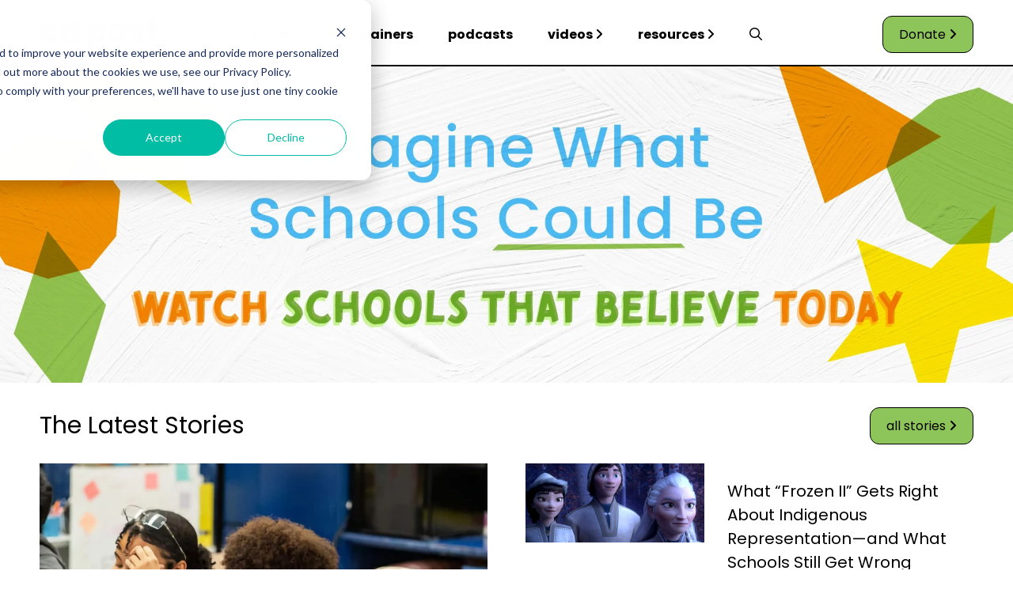

--- FILE ---
content_type: text/html; charset=UTF-8
request_url: https://www.edpost.com/
body_size: 10704
content:
<!doctype html><html><head>
    <link rel="stylesheet" href="https://www.edpost.com/hubfs/hub_generated/template_assets/1/145932945696/1751316117307/template_Main.min.css">
    <link rel="preconnect" href="https://fonts.googleapis.com">
    <link rel="preconnect" href="https://fonts.gstatic.com" crossorigin>
    <link href="https://fonts.googleapis.com/css2?family=Playfair+Display&amp;family=Poppins:wght@400;600;700&amp;display=swap" rel="stylesheet">    
    
    <meta charset="utf-8">
    <title>Ed Post: Education Reform &amp; Advocacy | Discussing Key Issues in K-12 Education</title>
    <meta name="description" content="EdPost is the flagship platform of brightbeam, socially-driven education nonprofit demanding a better education and a brighter future for every child.">
    
      <link rel="shortcut icon" href="https://www.edpost.com/hubfs/ep%20favicon-1.png">
    
    <meta name="viewport" content="width=device-width, initial-scale=1">

    
    <meta property="og:description" content="EdPost is the flagship platform of brightbeam, socially-driven education nonprofit demanding a better education and a brighter future for every child.">
    <meta property="og:title" content="Ed Post: Education Reform &amp; Advocacy | Discussing Key Issues in K-12 Education">
    <meta name="twitter:description" content="EdPost is the flagship platform of brightbeam, socially-driven education nonprofit demanding a better education and a brighter future for every child.">
    <meta name="twitter:title" content="Ed Post: Education Reform &amp; Advocacy | Discussing Key Issues in K-12 Education">

    

    
    <style>
a.cta_button{-moz-box-sizing:content-box !important;-webkit-box-sizing:content-box !important;box-sizing:content-box !important;vertical-align:middle}.hs-breadcrumb-menu{list-style-type:none;margin:0px 0px 0px 0px;padding:0px 0px 0px 0px}.hs-breadcrumb-menu-item{float:left;padding:10px 0px 10px 10px}.hs-breadcrumb-menu-divider:before{content:'›';padding-left:10px}.hs-featured-image-link{border:0}.hs-featured-image{float:right;margin:0 0 20px 20px;max-width:50%}@media (max-width: 568px){.hs-featured-image{float:none;margin:0;width:100%;max-width:100%}}.hs-screen-reader-text{clip:rect(1px, 1px, 1px, 1px);height:1px;overflow:hidden;position:absolute !important;width:1px}
</style>

<link rel="stylesheet" href="https://www.edpost.com/hubfs/hub_generated/module_assets/1/145932945971/1742696540334/module_Global_Header.min.css">
 
  <style> 
    #hs_cos_wrapper_module_17002406556107 .moduleStyles {
  padding-top:5px;
  padding-bottom:0px;
  background-color:rgba(255,255,255,1.0);
}
     
  </style>

<link rel="stylesheet" href="https://www.edpost.com/hubfs/hub_generated/module_assets/1/145936216910/1742696541662/module_Featured_Stories.min.css">
 
  <style> 
    #hs_cos_wrapper_widget_1700249260718 .moduleStyles {
  padding-top:0px;
  padding-bottom:15px;
  background-color:rgba(255,255,255,1.0);
}
     
  </style>

<link rel="stylesheet" href="https://www.edpost.com/hubfs/hub_generated/module_assets/1/145948457229/1742696543823/module_Top_Edpost_Videos.min.css">
 
  <style> 
    #hs_cos_wrapper_widget_1700247093592 .moduleStyles {
  padding-top:5px;
  padding-bottom:50px;
  background-color:rgba(255,255,255,1.0);
}
     
  </style>

<link rel="stylesheet" href="https://www.edpost.com/hubfs/hub_generated/module_assets/1/147666468938/1742696553167/module_TikTok_Feed.min.css">
 
  <style> 
    #hs_cos_wrapper_widget_1701209879028 .moduleStyles {
  padding-top:0px;
  padding-bottom:30px;
  background-color:rgba(255,255,255,1.0);
}
     
  </style>

<link rel="stylesheet" href="https://www.edpost.com/hubfs/hub_generated/module_assets/1/150763080812/1742696573146/module_The_Pods.min.css">
 
  <style> 
    #hs_cos_wrapper_widget_1703119488419 .moduleStyles {
  padding-top:1px;
  padding-bottom:20px;
}
     
  </style>

<link rel="stylesheet" href="https://www.edpost.com/hubfs/hub_generated/module_assets/1/145954772291/1742696544911/module_Explainers.min.css">
<link rel="stylesheet" href="https://www.edpost.com/hubfs/hub_generated/template_assets/1/148964253221/1742597363789/template_splide-skyblue.min.css">
 
  <style> 
    #hs_cos_wrapper_widget_1700251139006 .moduleStyles {
  padding-top:0px;
  padding-bottom:15px;
  background-color:rgba(255,255,255,1.0);
}

@media screen and (max-width:650px) {
  #hs_cos_wrapper_widget_1700251139006 #modulewidget_1700251139006 .splide__arrow { top:40% !important; }
}
     
  </style>

<link rel="stylesheet" href="https://www.edpost.com/hubfs/hub_generated/module_assets/1/145973356956/1740911445234/module_Social_Media_Newsletter.min.css">
 
  <style> 
    #hs_cos_wrapper_widget_1700258662529 .moduleMargin {
  margin-top:50px;
  margin-bottom:30px;
}

#hs_cos_wrapper_widget_1700258662529 .moduleStyles {
  padding-top:30px;
  padding-bottom:30px;
  background-image:linear-gradient(to right,rgba(157,207,110,1),rgba(4,169,231,1));
}
     
  </style>

<link rel="stylesheet" href="https://www.edpost.com/hubfs/hub_generated/module_assets/1/146056199059/1742696548057/module_Featured_Influencers.min.css">
<link rel="stylesheet" href="https://www.edpost.com/hubfs/hub_generated/template_assets/1/145957365091/1742597363084/template_splide.min.css">
<link rel="stylesheet" href="https://www.edpost.com/hubfs/hub_generated/template_assets/1/145955508354/1742597362132/template_splide-default.min.css">
<link rel="stylesheet" href="https://www.edpost.com/hubfs/hub_generated/template_assets/1/145955508350/1742597361862/template_splide-core.min.css">
 
  <style> 
    #hs_cos_wrapper_widget_1700332009279 .moduleStyles {
  padding-top:30px;
  padding-bottom:30px;
  background-color:rgba(126,200,72,1.0);
}
     
  </style>

<link rel="stylesheet" href="https://www.edpost.com/hubfs/hub_generated/module_assets/1/185614309640/1740911447931/module_Global_Footer_Update.min.css">
 
  <style>

    .moduleStyles{
      background-color: rgba(255, 255, 255, 1.0); 
      padding-top: 30px;
padding-right: 0px;
padding-bottom: 30px;
padding-left: 0px;
; 
    }
    
  </style>

    <script src="https://www.edpost.com/hubfs/hub_generated/template_assets/1/145956655979/1742597362526/template_splide.min.js"></script>

    
<!--  Added by GoogleAnalytics integration -->
<script>
var _hsp = window._hsp = window._hsp || [];
_hsp.push(['addPrivacyConsentListener', function(consent) { if (consent.allowed || (consent.categories && consent.categories.analytics)) {
  (function(i,s,o,g,r,a,m){i['GoogleAnalyticsObject']=r;i[r]=i[r]||function(){
  (i[r].q=i[r].q||[]).push(arguments)},i[r].l=1*new Date();a=s.createElement(o),
  m=s.getElementsByTagName(o)[0];a.async=1;a.src=g;m.parentNode.insertBefore(a,m)
})(window,document,'script','//www.google-analytics.com/analytics.js','ga');
  ga('create','UA-54217030-1','auto');
  ga('send','pageview');
}}]);
</script>

<!-- /Added by GoogleAnalytics integration -->

<!--  Added by GoogleTagManager integration -->
<script>
var _hsp = window._hsp = window._hsp || [];
window.dataLayer = window.dataLayer || [];
function gtag(){dataLayer.push(arguments);}

var useGoogleConsentModeV2 = true;
var waitForUpdateMillis = 1000;



var hsLoadGtm = function loadGtm() {
    if(window._hsGtmLoadOnce) {
      return;
    }

    if (useGoogleConsentModeV2) {

      gtag('set','developer_id.dZTQ1Zm',true);

      gtag('consent', 'default', {
      'ad_storage': 'denied',
      'analytics_storage': 'denied',
      'ad_user_data': 'denied',
      'ad_personalization': 'denied',
      'wait_for_update': waitForUpdateMillis
      });

      _hsp.push(['useGoogleConsentModeV2'])
    }

    (function(w,d,s,l,i){w[l]=w[l]||[];w[l].push({'gtm.start':
    new Date().getTime(),event:'gtm.js'});var f=d.getElementsByTagName(s)[0],
    j=d.createElement(s),dl=l!='dataLayer'?'&l='+l:'';j.async=true;j.src=
    'https://www.googletagmanager.com/gtm.js?id='+i+dl;f.parentNode.insertBefore(j,f);
    })(window,document,'script','dataLayer','GTM-MHB9BD5');

    window._hsGtmLoadOnce = true;
};

_hsp.push(['addPrivacyConsentListener', function(consent){
  if(consent.allowed || (consent.categories && consent.categories.analytics)){
    hsLoadGtm();
  }
}]);

</script>

<!-- /Added by GoogleTagManager integration -->

    <link rel="canonical" href="https://www.edpost.com">

<script type="text/javascript" src="https://ajax.googleapis.com/ajax/libs/jquery/1.11.1/jquery.min.js"></script>
<!-- cachebuster --> 
 
<link rel="stylesheet" href="https://maxcdn.bootstrapcdn.com/font-awesome/4.5.0/css/font-awesome.min.css">

<meta property="og:url" content="https://www.edpost.com">
<meta name="twitter:card" content="summary">
<meta http-equiv="content-language" content="en">






  <meta name="generator" content="HubSpot"></head>
  <body>
<!--  Added by GoogleTagManager integration -->
<noscript><iframe src="https://www.googletagmanager.com/ns.html?id=GTM-MHB9BD5" height="0" width="0" style="display:none;visibility:hidden"></iframe></noscript>

<!-- /Added by GoogleTagManager integration -->


    <div id="hs_cos_wrapper_module_17002406556107" class="hs_cos_wrapper hs_cos_wrapper_widget hs_cos_wrapper_type_module" style="" data-hs-cos-general-type="widget" data-hs-cos-type="module"><div id="global_header_desktop_container" class="moduleStyles">
  <div class="bodyContainer">
    <div class="global_header_wrapper">
      <div class="global_header_logo_area">
        
        
        <a href="https://www.edpost.com">
        
          
          
            
          
           
          <img class="leftImage" src="https://www.edpost.com/hubfs/Logo.svg" alt="Logo" loading="lazy" width="150" height="43" style="max-width: 100%; height: auto;">
        
        </a>
      </div>
      <div class="global_header_menu_area">
         
        
        <ul class="global_header_menu">
           
            <li class="global_header_menu__items"><a class="global_header_menu__links" href="https://www.edpost.com/stories">stories</a>
               <i class="fa-solid fa-angle-right"></i> 
                <ul class="nested_desktop_menu">
                   
                    <li class="nested_desktop_menu__items"><a class="nested_desktop_menu__links" href="https://www.edpost.com/teaching"> teaching </a></li>
                   
                    <li class="nested_desktop_menu__items"><a class="nested_desktop_menu__links" href="https://www.edpost.com/learning"> learning </a></li>
                   
                    <li class="nested_desktop_menu__items"><a class="nested_desktop_menu__links" href="https://www.edpost.com/inclusion"> inclusion </a></li>
                   
                </ul>
               
            </li>
           
            <li class="global_header_menu__items"><a class="global_header_menu__links" href="https://www.edpost.com/explainer">explainers</a>
               
            </li>
           
            <li class="global_header_menu__items"><a class="global_header_menu__links" href="https://www.edpost.com/podcasts">podcasts</a>
               
            </li>
           
            <li class="global_header_menu__items"><a class="global_header_menu__links" href="https://www.edpost.com/videos">videos</a>
               <i class="fa-solid fa-angle-right"></i> 
                <ul class="nested_desktop_menu">
                   
                    <li class="nested_desktop_menu__items"><a class="nested_desktop_menu__links" href="https://www.edpost.com/schools-that-can"> Schools That Can </a></li>
                   
                    <li class="nested_desktop_menu__items"><a class="nested_desktop_menu__links" href="https://www.edpost.com/schoolsthatbelieve-stlouis"> Schools That Can - St. Louis </a></li>
                   
                </ul>
               
            </li>
           
            <li class="global_header_menu__items"><a class="global_header_menu__links" href="https://www.edpost.com/resources">resources</a>
               <i class="fa-solid fa-angle-right"></i> 
                <ul class="nested_desktop_menu">
                   
                    <li class="nested_desktop_menu__items"><a class="nested_desktop_menu__links" href="https://www.edpost.com/stories/tag/edtech"> ai in education </a></li>
                   
                    <li class="nested_desktop_menu__items"><a class="nested_desktop_menu__links" href="https://www.edpost.com/stories/tag/parents"> for parents </a></li>
                   
                    <li class="nested_desktop_menu__items"><a class="nested_desktop_menu__links" href="https://www.edpost.com/teaching"> for teachers </a></li>
                   
                </ul>
               
            </li>
           
            <li class="global_header_menu__items"><a class="global_header_menu__links" href="https://www.edpost.com/search"><i class="fa-regular fa-magnifying-glass"></i></a>
               
            </li>
           
        </ul>
        
      </div>
      <div class="global_header_call_to_action_area">
        
        
        <a class="btn" href="https://brightbeamnetwork.org/donate/">
          Donate <i class="fa-solid fa-angle-right"></i>
        </a>
      </div>
    </div>
  </div>  
  
  <div class="globalMobileHeaderDivider_Line"></div>
</div>

<div id="global_mobile_container" class="moduleStyles">
  <div class="bodyContainer">
    <div class="mobile_global_menu_wrapper">
      <div class="mobile_global_logo_area">
        
        
        <a href="https://www.edpost.com">
        
          
          
            
          
           
          <img class="leftImage" src="https://www.edpost.com/hubfs/Logo.svg" alt="Logo" loading="lazy" width="150" height="43" style="max-width: 100%; height: auto;">
        
        </a>
      </div>
      <div class="mobile_global_bars_area">
        <img src="https://www.edpost.com/hubfs/raw_assets/public/edPost/Images/Button-Primary.svg" id="MobileBars">
        <img src="https://www.edpost.com/hubfs/raw_assets/public/edPost/Images/close_icon.svg" id="closeMobileIcon" class="hideIcon">
      </div>
    </div>
  </div>
</div>


<div id="mobileExpanded" class="hiddenExpanded">
  <div class="mobileExpandedDividerLine"></div>
  <div class="bodyContainer">
    
    
    <ul class="mobile_expanded_menu">
       
        <li class="mobile_expanded_menu_item"><a class="mobile_expanded_link" href="https://www.edpost.com/stories"> stories </a>
           <i class="MobileChevronDown fa-solid fa-chevron-down"></i>
            <ul class="nested_mobile_menu hiddenMobileMenu">
               
                <li class="nested_mobile_menu__items"><a class="nested_mobile_menu__links" href="https://www.edpost.com/teaching"> teaching </a></li>
               
                <li class="nested_mobile_menu__items"><a class="nested_mobile_menu__links" href="https://www.edpost.com/learning"> learning </a></li>
               
                <li class="nested_mobile_menu__items"><a class="nested_mobile_menu__links" href="https://www.edpost.com/inclusion"> inclusion </a></li>
               
            </ul>
           
        </li>
       
        <li class="mobile_expanded_menu_item"><a class="mobile_expanded_link" href="https://www.edpost.com/explainer"> explainers </a>
           
        </li>
       
        <li class="mobile_expanded_menu_item"><a class="mobile_expanded_link" href="https://www.edpost.com/podcasts"> podcasts </a>
           
        </li>
       
        <li class="mobile_expanded_menu_item"><a class="mobile_expanded_link" href="https://www.edpost.com/videos"> videos </a>
           <i class="MobileChevronDown fa-solid fa-chevron-down"></i>
            <ul class="nested_mobile_menu hiddenMobileMenu">
               
                <li class="nested_mobile_menu__items"><a class="nested_mobile_menu__links" href="https://www.edpost.com/schools-that-can"> Schools That Can </a></li>
               
                <li class="nested_mobile_menu__items"><a class="nested_mobile_menu__links" href="https://www.edpost.com/schoolsthatbelieve-stlouis"> Schools That Can - St. Louis </a></li>
               
            </ul>
           
        </li>
       
        <li class="mobile_expanded_menu_item"><a class="mobile_expanded_link" href="https://www.edpost.com/resources"> resources </a>
           <i class="MobileChevronDown fa-solid fa-chevron-down"></i>
            <ul class="nested_mobile_menu hiddenMobileMenu">
               
                <li class="nested_mobile_menu__items"><a class="nested_mobile_menu__links" href="https://www.edpost.com/stories/tag/edtech"> ai in education </a></li>
               
                <li class="nested_mobile_menu__items"><a class="nested_mobile_menu__links" href="https://www.edpost.com/stories/tag/parents"> for parents </a></li>
               
                <li class="nested_mobile_menu__items"><a class="nested_mobile_menu__links" href="https://www.edpost.com/teaching"> for teachers </a></li>
               
            </ul>
           
        </li>
       
        <li class="mobile_expanded_menu_item"><a class="mobile_expanded_link" href="https://www.edpost.com/search"> <i class="fa-regular fa-magnifying-glass"></i> </a>
           
        </li>
       
    </ul>
    
    <div class="mobile_call_to_action__container">
        
        
        <a class="btn" href="https://brightbeamnetwork.org/donate/">
          Donate <i class="fa-solid fa-angle-right"></i>
        </a>
    </div>
    
    <div class="mobile_social_container">
      
       
        <a class="blackLinks" href="https://www.facebook.com/EdPostAction/"> 
          <i class="MobileSocialIcon fa-brands fa-facebook-f"></i>
        </a>
       
      
       
        <a class="blackLinks" href="https://www.linkedin.com/company/brightbeamnetwork/"> 
          <i class="MobileSocialIcon fa-brands fa-linkedin-in"></i>
        </a>
       
      
       
        <a class="blackLinks" href="https://twitter.com/edu_post?ref_src=twsrc%5Egoogle%7Ctwcamp%5Eserp%7Ctwgr%5Eauthor"> 
          <i class="MobileSocialIcon fa-brands fa-twitter"></i>
        </a>
       
      
      
       
        <a class="blackLinks" href="https://www.instagram.com/edu_post/?hl=en"> 
          <i class="MobileSocialIcon fa-brands fa-instagram"></i>
        </a>
       
      
       
        <a class="blackLinks" href="https://www.tiktok.com/@edpost1"> 
          <i class="MobileSocialIcon fa-brands fa-tiktok"></i>
        </a>
      
      
      
    </div>
    
  </div>
</div>




</div> 
    
      <span id="hs_cos_wrapper_my_flexible_column" class="hs_cos_wrapper hs_cos_wrapper_widget_container hs_cos_wrapper_type_widget_container" style="" data-hs-cos-general-type="widget_container" data-hs-cos-type="widget_container"><div id="hs_cos_wrapper_widget_1750172561939" class="hs_cos_wrapper hs_cos_wrapper_widget hs_cos_wrapper_type_module" style="" data-hs-cos-general-type="widget" data-hs-cos-type="module">
    






  



<span id="hs_cos_wrapper_widget_1750172561939_" class="hs_cos_wrapper hs_cos_wrapper_widget hs_cos_wrapper_type_linked_image" style="" data-hs-cos-general-type="widget" data-hs-cos-type="linked_image"><a href="https://www.edpost.com/schoolsthatbelieve-stlouis" target="_blank" id="hs-link-widget_1750172561939_" rel="noopener" style="border-width:0px;border:0px;"><img src="https://www.edpost.com/hubfs/Ed%20Post%20Header%20_Schools%20That%20Believe_%20(1).jpg" class="hs-image-widget " style="max-width: 100%; height: auto;" alt="Ed Post Header _Schools That Believe_ (1)" title="Ed Post Header _Schools That Believe_ (1)" loading="lazy"></a></span></div>
<div id="hs_cos_wrapper_widget_1700249260718" class="hs_cos_wrapper hs_cos_wrapper_widget hs_cos_wrapper_type_module" style="" data-hs-cos-general-type="widget" data-hs-cos-type="module">


<div class="moduleStyles">
  <div class="bodyContainer">
    <div class="recent_podcast_header__wrapper">
      <div class="recent_podcast_header__content">
        <h2>  The Latest Stories </h2>
      </div>
     <div class="recent_podcast_button__area">
        <a class="btn" href="https://www.edpost.com/stories">all stories <i class="fa-solid fa-angle-right"></i></a>
      </div>
    </div>
    
    <div class="featured_stories_main_wrapper">
      <div class="featured_story_area">
         
           
            <a class="blackLinks" href="https://www.edpost.com/stories/rebooting-civics-for-the-digital-age"> 
            <div style="background-image:url('https://www.edpost.com/hubfs/civics-education-students-democracy-preop-825x495.jpg');" class="featured_storyBG"></div>
            <p> Rebooting Civics for the Digital Age </p></a>
            <div class="featuredStoriesDividerLine"></div>
           
         
           
         
           
         
           
         
           
         
      </div>
      <div class="recent_story_area">
         
           
         
           
            <div class="recent_story_inner__area__wrapper">
              <div class="recent_story_inner_image_area">
                <a class="blackLinks" href="https://www.edpost.com/stories/when-disneys-frozen-ii-represents-indigenous-peoples-better-than-elementary-schools-theres-a-problem"> 
                  <div style="background-image:url('https://www.edpost.com/hubfs/Frozen-1.jpg');" class="featuredInner_storyBG"></div>
                </a>
              </div>
              <div class="recent_story_inner_content_area">
                <a class="blackLinks" href="https://www.edpost.com/stories/when-disneys-frozen-ii-represents-indigenous-peoples-better-than-elementary-schools-theres-a-problem"> 
                  <p> What “Frozen II” Gets Right About Indigenous Representation—and What Schools Still Get Wrong </p>
                </a>
              </div>
            </div>
            <div class="featuredStoriesDividerLine_Right"></div> 
           
         
           
            <div class="recent_story_inner__area__wrapper">
              <div class="recent_story_inner_image_area">
                <a class="blackLinks" href="https://www.edpost.com/stories/we-can-tell-the-truth-about-thanksgiving-to-our-preschoolers-too"> 
                  <div style="background-image:url('https://www.edpost.com/hubfs/happy-black-father-and-daughter-having-fun-during-2024-12-13-18-31-49-utc.jpg');" class="featuredInner_storyBG"></div>
                </a>
              </div>
              <div class="recent_story_inner_content_area">
                <a class="blackLinks" href="https://www.edpost.com/stories/we-can-tell-the-truth-about-thanksgiving-to-our-preschoolers-too"> 
                  <p> We Can Tell the Truth About Thanksgiving to Our Preschoolers, Too </p>
                </a>
              </div>
            </div>
            <div class="featuredStoriesDividerLine_Right"></div> 
           
         
           
            <div class="recent_story_inner__area__wrapper">
              <div class="recent_story_inner_image_area">
                <a class="blackLinks" href="https://www.edpost.com/stories/teachers-any-lesson-about-thanksgiving-should-include-native-american-perspectives"> 
                  <div style="background-image:url('https://www.edpost.com/hubfs/maxresdefault%20%281%29-3.jpg');" class="featuredInner_storyBG"></div>
                </a>
              </div>
              <div class="recent_story_inner_content_area">
                <a class="blackLinks" href="https://www.edpost.com/stories/teachers-any-lesson-about-thanksgiving-should-include-native-american-perspectives"> 
                  <p> Teachers, Any Lesson About Thanksgiving Should Include Native American Perspectives </p>
                </a>
              </div>
            </div>
            <div class="featuredStoriesDividerLine_Right"></div> 
           
         
           
            <div class="recent_story_inner__area__wrapper">
              <div class="recent_story_inner_image_area">
                <a class="blackLinks" href="https://www.edpost.com/stories/stop-spreading-lies-about-thanksgiving"> 
                  <div style="background-image:url('https://www.edpost.com/hubfs/First%20Thanksgiving.jpg');" class="featuredInner_storyBG"></div>
                </a>
              </div>
              <div class="recent_story_inner_content_area">
                <a class="blackLinks" href="https://www.edpost.com/stories/stop-spreading-lies-about-thanksgiving"> 
                  <p> Stop Spreading Lies About Thanksgiving </p>
                </a>
              </div>
            </div>
            <div class="featuredStoriesDividerLine_Right"></div> 
           
         
      </div>
    </div>
  </div>
</div>





</div>
<div id="hs_cos_wrapper_widget_1700247093592" class="hs_cos_wrapper hs_cos_wrapper_widget hs_cos_wrapper_type_module" style="" data-hs-cos-general-type="widget" data-hs-cos-type="module">


<div class="moduleStyles">
  <div class="bodyContainer">
    <div class="top_videos_headline_wrapper">
      <div class="top_videos_headline_content">
        <h2> Video </h2>
      </div>
      <div class="top_videos_headline_button_area">
        <a class="btn" href="https://www.edpost.com/videos"> all videos </a>
      </div>
    </div>
    <div class="top_edpost_video_wrapper">
      <div class="top_edpost_featured_video">
         
           
            <a class="blackLinks" href="https://www.edpost.com/videos/the-battle-for-the-black-mind-feat.-dr.-karida-brown">
              <div class="videoBlogFeaturedIMG" style="background-image:url('https://www.edpost.com/hubfs/Screenshot%202025-08-20%20at%203.57.04%20PM.png');"></div>
              <p> The Battle for the Black Mind (feat. Dr. Karida Brown) </p>
            </a> 
            <div class="videoBlogDividerLine"></div>
           
         
           
         
           
         
           
         
           
         
      </div>
      <div class="top_edpost_recent_videos">
         
           
         
           
            <div id="stripMarginTop" class="ed_post_inner_wrapper">
              <div class="ed_post_inner_video">
                <a class="blackLinks" href="https://www.edpost.com/videos/black-knowledge-and-educators-can-save-us">
                  <div class="videoBlogRecentIMG" style="background-image:url('https://www.edpost.com/hubfs/we%20need%20to%20teach.jpg');"></div>
                </a>
              </div>
              <div class="ed_post_inner_video_content">
                <a class="blackLinks" href="https://www.edpost.com/videos/black-knowledge-and-educators-can-save-us">
                  <p class="inner_video_para"> Black Knowledge (and Educators) Can Save Us </p> 
                </a>
              </div>
            </div>
            <div class="videoBlogDividerLine"></div>
           
         
           
            <div class="ed_post_inner_wrapper">
              <div class="ed_post_inner_video">
                <a class="blackLinks" href="https://www.edpost.com/videos/black-kids-are-being-failed-the-path-forward">
                  <div class="videoBlogRecentIMG" style="background-image:url('https://www.edpost.com/hubfs/charles%20cole%20thumb.webp');"></div>
                </a>
              </div>
              <div class="ed_post_inner_video_content">
                <a class="blackLinks" href="https://www.edpost.com/videos/black-kids-are-being-failed-the-path-forward">
                  <p class="inner_video_para"> Black Kids Are Being Failed: The Path Forward </p> 
                </a>
              </div>
            </div>
            <div class="videoBlogDividerLine"></div>
           
         
           
            <div class="ed_post_inner_wrapper">
              <div class="ed_post_inner_video">
                <a class="blackLinks" href="https://www.edpost.com/videos/disconnected-youth-in-america-re-engaging-black-young-people">
                  <div class="videoBlogRecentIMG" style="background-image:url('https://www.edpost.com/hubfs/Screenshot%202025-06-24%20at%2010.42.04%20AM.png');"></div>
                </a>
              </div>
              <div class="ed_post_inner_video_content">
                <a class="blackLinks" href="https://www.edpost.com/videos/disconnected-youth-in-america-re-engaging-black-young-people">
                  <p class="inner_video_para"> Disconnected Youth in America: Re-Engaging Black Young People </p> 
                </a>
              </div>
            </div>
            <div class="videoBlogDividerLine"></div>
           
         
           
            <div class="ed_post_inner_wrapper">
              <div class="ed_post_inner_video">
                <a class="blackLinks" href="https://www.edpost.com/videos/the-truth-about-juneteenth-ft.-dr.-greg-carr">
                  <div class="videoBlogRecentIMG" style="background-image:url('https://www.edpost.com/hubfs/maxresdefault-3.jpg');"></div>
                </a>
              </div>
              <div class="ed_post_inner_video_content">
                <a class="blackLinks" href="https://www.edpost.com/videos/the-truth-about-juneteenth-ft.-dr.-greg-carr">
                  <p class="inner_video_para"> The TRUTH about JUNETEENTH (ft. Dr. Greg Carr) </p> 
                </a>
              </div>
            </div>
            <div class="videoBlogDividerLine"></div>
           
         
      </div>
    </div>
  </div>
</div>





</div>
<div id="hs_cos_wrapper_widget_1701209879028" class="hs_cos_wrapper hs_cos_wrapper_widget hs_cos_wrapper_type_module" style="" data-hs-cos-general-type="widget" data-hs-cos-type="module"><div class="moduleStyles">
  <div class="bodyContainer">
    <h2 class="the__feed__headline"> On Social </h2>
<div class="embedsocial-hashtag" data-ref="1066da812e76af2c164491bf0eb419a3b280ff59"></div> <script> (function(d, s, id) { var js; if (d.getElementById(id)) {return;} js = d.createElement(s); js.id = id; js.src = "https://embedsocial.com/cdn/ht.js"; d.getElementsByTagName("head")[0].appendChild(js); }(document, "script", "EmbedSocialHashtagScript")); </script>
  </div>
</div>





</div>
<div id="hs_cos_wrapper_widget_1703119488419" class="hs_cos_wrapper hs_cos_wrapper_widget hs_cos_wrapper_type_module" style="" data-hs-cos-general-type="widget" data-hs-cos-type="module"><div class="moduleStyles">
  <div class="bodyContainer">
    <div class="recent_podcast_header__wrapper">
      <div class="recent_podcast_header__content">
        <h2>  Podcasts </h2>
      </div>
     <div class="recent_podcast_button__area">
        <a class="btn" href="https://www.edpost.com/podcasts">all podcasts <i class="fa-solid fa-angle-right"></i></a>
      </div>
    </div>
    <div class="podcast_listing">
      
        <div class="podcast_listing_item">
           
            <a class="blackLinks" href="https://freedom-friday.simplecast.com/">
              <img class="fullWidthImage" alt="Freedom Friday " src="https://www.edpost.com/hubfs/1.%20FreedomFriday_Artwork.jpg">
              <p>Freedom Friday</p>
            </a>
           
        </div>
      
        <div class="podcast_listing_item">
           
            <a class="blackLinks" href="https://always-learning.simplecast.com/">
              <img class="fullWidthImage" alt="AlwaysLearningArt-1" src="https://www.edpost.com/hubfs/AlwaysLearningArt-1.jpg">
              <p>Always Learning </p>
            </a>
           
        </div>
      
        <div class="podcast_listing_item">
           
            <a class="blackLinks" href="https://building-the-black-educator-pipeline.simplecast.com/">
              <img class="fullWidthImage" alt="BTBEPgeneralCover" src="https://www.edpost.com/hubfs/BTBEPgeneralCover.jpg">
              <p>Building the Black Educator Pipeline</p>
            </a>
           
        </div>
      
        <div class="podcast_listing_item">
           
            <a class="blackLinks" href="https://across-colors.simplecast.com/">
              <img class="fullWidthImage" alt="ed-post-cover-final-r3@2x" src="https://www.edpost.com/hubfs/ed-post-cover-final-r3@2x.jpg">
              <p>Across Colors</p>
            </a>
           
        </div>
       
    </div>
  </div>
</div>



</div>
<div id="hs_cos_wrapper_widget_1700251139006" class="hs_cos_wrapper hs_cos_wrapper_widget hs_cos_wrapper_type_module" style="" data-hs-cos-general-type="widget" data-hs-cos-type="module">







<div class="moduleStyles">
  <div class="bodyContainer">
    
    <div class="recent_podcast_header__wrapper">
      <div class="recent_podcast_header__content">
        <h2> Explainers </h2>
      </div>
     <div class="recent_podcast_button__area">
        <a class="allExplainersBtN" href="https://www.edpost.com/explainer">all explainers <i class="fa-solid fa-angle-right"></i></a>
      </div>
    </div>
    
    
    <div class="splide" id="modulewidget_1700251139006" aria-label="Splide Basic HTML Example">
      <div class="splide__track">
        <ul class="splide__list">
          
            <li class="splide__slide"> 
              <div class="the_slide_wrapper">
                <div class="the_slide_image" style="background-image:url('https://www.edpost.com/hubfs/AdobeStock_277898971.png');">
                  
                </div>
                <div class="the_slide_content">
                  <div>
                    <h3 class="explainer_name">Explained: What Is the Federal Charter Schools Program?</h3>
                    <p><a class="author_link" href="admin"> Ed Post Staff </a> </p>
                    <p> Charter schools are public schools with a purpose. Operating independently from traditional school districts, they're tuition-free, open to all students, and publicly funded—but with more flexibility...  </p>
                  </div>
                  <div>
                    <a class="allExplainersBtN" href="https://www.edpost.com/explainer/explained-what-is-the-federal-charter-schools-program"> read more </a>
                  </div>
                </div>
              </div>
            </li>
          
            <li class="splide__slide"> 
              <div class="the_slide_wrapper">
                <div class="the_slide_image" style="background-image:url('https://www.edpost.com/hubfs/Imported_Blog_Media/first-day-of-middle-school_t20_yREXNp.jpg');">
                  
                </div>
                <div class="the_slide_content">
                  <div>
                    <h3 class="explainer_name">They’re Trying to Ban Charter Schools in California. Here’s Why That Matters.</h3>
                    <p><a class="author_link" href="admin"> Ed Post Staff </a> </p>
                    <p> About two years ago this time I had to write an explainer piece when the NAACP pushed for a moratorium on public charter schools. The reason? “While there are certainly some charter schools serving...  </p>
                  </div>
                  <div>
                    <a class="allExplainersBtN" href="https://www.edpost.com/explainer/theyre-trying-to-ban-charter-schools-in-california-heres-why-that-matters"> read more </a>
                  </div>
                </div>
              </div>
            </li>
          
        </ul>
      </div>
    </div>
    
    
  </div>
</div>

 



</div>
<div id="hs_cos_wrapper_widget_1700258662529" class="hs_cos_wrapper hs_cos_wrapper_widget hs_cos_wrapper_type_module" style="" data-hs-cos-general-type="widget" data-hs-cos-type="module"><div class="moduleMargin">
  <div class="bodyContainer">
    <div class="moduleStyles">
      <h3 class="social_media_section_headline"> Get top stories delivered to your inbox. 100% spam-free.  </h3>
      <div class="formContainer socialNewsletterForm">
        <span id="hs_cos_wrapper_widget_1700258662529_" class="hs_cos_wrapper hs_cos_wrapper_widget hs_cos_wrapper_type_form" style="" data-hs-cos-general-type="widget" data-hs-cos-type="form"><h3 id="hs_cos_wrapper_form_958358962_title" class="hs_cos_wrapper form-title" data-hs-cos-general-type="widget_field" data-hs-cos-type="text"></h3>

<div id="hs_form_target_form_958358962"></div>









</span>
      </div>
      
      <div class="form_social_container">
        <a class="blackLinks" target="_blank" href="https://www.facebook.com/EdPostAction/">
          <i class="FormSocialIcon fa-brands fa-facebook-f"></i></a>
        
        <a class="blackLinks" target="_blank" href="https://www.linkedin.com/company/brightbeamnetwork/">
        <i class="FormSocialIcon fa-brands fa-linkedin-in"></i></a>
        
        <a class="blackLinks" target="_blank" href="https://twitter.com/edu_post?ref_src=twsrc%5Egoogle%7Ctwcamp%5Eserp%7Ctwgr%5Eauthor">
        <i class="FormSocialIcon fa-brands fa-twitter"></i></a>
        
        <a class="blackLinks" target="_blank" href="https://www.instagram.com/edu_post/?hl=en">
        <i class="FormSocialIcon fa-brands fa-instagram"></i></a>
        
        <a class="blackLinks" target="_blank" href="https://www.tiktok.com/@edpost1">
        <i class="FormSocialIcon fa-brands fa-tiktok"></i></a>
        
        <a class="blackLinks" target="_blank" href="https://www.youtube.com/@EdPostVideo">
        <i class="FormSocialIcon fa-brands fa-youtube"></i></a>
        
      </div>
      
    </div>
  </div>  
</div>




</div>
<div id="hs_cos_wrapper_widget_1700332009279" class="hs_cos_wrapper hs_cos_wrapper_widget hs_cos_wrapper_type_module" style="" data-hs-cos-general-type="widget" data-hs-cos-type="module">






<div class="moduleStyles">
  <div class="bodyContainer">
    <div class="featured_influencers_wrapper">
      <div class="featured_influencers_item">
        <h2>Meet Our Advocates</h2>
<h4><span style="font-size: 18px;">Our advocates are some of the bravest and boldest voices on education social media.</span>&nbsp;</h4>
<p>&nbsp;</p>
      </div>
    </div>
  </div>
  
  <div class="headshot_slider_container">
    <div class="splide" id="modulewidget_1700332009279">
      <div class="splide__track">
        <ul class="splide__list">
          
            <li class="splide__slide">
              <a class="blackLinks" href="https://www.tiktok.com/@mrcrim3?lang=en">
              
                
                
                  
                
                 
                <img class="centerImage" src="https://www.edpost.com/hs-fs/hubfs/Ernest%20Crim%20III%20Headshot.jpg?width=250&amp;height=250&amp;name=Ernest%20Crim%20III%20Headshot.jpg" alt="Ernest Crim III Headshot" loading="lazy" width="250" height="250" style="max-width: 100%; height: auto;" srcset="https://www.edpost.com/hs-fs/hubfs/Ernest%20Crim%20III%20Headshot.jpg?width=125&amp;height=125&amp;name=Ernest%20Crim%20III%20Headshot.jpg 125w, https://www.edpost.com/hs-fs/hubfs/Ernest%20Crim%20III%20Headshot.jpg?width=250&amp;height=250&amp;name=Ernest%20Crim%20III%20Headshot.jpg 250w, https://www.edpost.com/hs-fs/hubfs/Ernest%20Crim%20III%20Headshot.jpg?width=375&amp;height=375&amp;name=Ernest%20Crim%20III%20Headshot.jpg 375w, https://www.edpost.com/hs-fs/hubfs/Ernest%20Crim%20III%20Headshot.jpg?width=500&amp;height=500&amp;name=Ernest%20Crim%20III%20Headshot.jpg 500w, https://www.edpost.com/hs-fs/hubfs/Ernest%20Crim%20III%20Headshot.jpg?width=625&amp;height=625&amp;name=Ernest%20Crim%20III%20Headshot.jpg 625w, https://www.edpost.com/hs-fs/hubfs/Ernest%20Crim%20III%20Headshot.jpg?width=750&amp;height=750&amp;name=Ernest%20Crim%20III%20Headshot.jpg 750w" sizes="(max-width: 250px) 100vw, 250px">
              
              <p class="influencer_name"> Mr. Crim </p>
              </a>  
            </li>
          
            <li class="splide__slide">
              <a class="blackLinks" href="https://www.instagram.com/kwam_the_identity_shaper/">
              
                
                
                  
                
                 
                <img class="centerImage" src="https://www.edpost.com/hs-fs/hubfs/Kwamw%20Sarfo-Mensah%20Headshot.jpg?width=250&amp;height=250&amp;name=Kwamw%20Sarfo-Mensah%20Headshot.jpg" alt="Kwamw Sarfo-Mensah Headshot" loading="lazy" width="250" height="250" style="max-width: 100%; height: auto;" srcset="https://www.edpost.com/hs-fs/hubfs/Kwamw%20Sarfo-Mensah%20Headshot.jpg?width=125&amp;height=125&amp;name=Kwamw%20Sarfo-Mensah%20Headshot.jpg 125w, https://www.edpost.com/hs-fs/hubfs/Kwamw%20Sarfo-Mensah%20Headshot.jpg?width=250&amp;height=250&amp;name=Kwamw%20Sarfo-Mensah%20Headshot.jpg 250w, https://www.edpost.com/hs-fs/hubfs/Kwamw%20Sarfo-Mensah%20Headshot.jpg?width=375&amp;height=375&amp;name=Kwamw%20Sarfo-Mensah%20Headshot.jpg 375w, https://www.edpost.com/hs-fs/hubfs/Kwamw%20Sarfo-Mensah%20Headshot.jpg?width=500&amp;height=500&amp;name=Kwamw%20Sarfo-Mensah%20Headshot.jpg 500w, https://www.edpost.com/hs-fs/hubfs/Kwamw%20Sarfo-Mensah%20Headshot.jpg?width=625&amp;height=625&amp;name=Kwamw%20Sarfo-Mensah%20Headshot.jpg 625w, https://www.edpost.com/hs-fs/hubfs/Kwamw%20Sarfo-Mensah%20Headshot.jpg?width=750&amp;height=750&amp;name=Kwamw%20Sarfo-Mensah%20Headshot.jpg 750w" sizes="(max-width: 250px) 100vw, 250px">
              
              <p class="influencer_name"> Kwame Sarfo-Mensah </p>
              </a>  
            </li>
          
            <li class="splide__slide">
              <a class="blackLinks" href="https://us.corwin.com/author/fenesha-hubbard">
              
                
                
                  
                
                 
                <img class="centerImage" src="https://www.edpost.com/hs-fs/hubfs/fesnesha%20for%20website%20(1).png?width=250&amp;height=250&amp;name=fesnesha%20for%20website%20(1).png" alt="fesnesha for website " loading="lazy" width="250" height="250" style="max-width: 100%; height: auto;" srcset="https://www.edpost.com/hs-fs/hubfs/fesnesha%20for%20website%20(1).png?width=125&amp;height=125&amp;name=fesnesha%20for%20website%20(1).png 125w, https://www.edpost.com/hs-fs/hubfs/fesnesha%20for%20website%20(1).png?width=250&amp;height=250&amp;name=fesnesha%20for%20website%20(1).png 250w, https://www.edpost.com/hs-fs/hubfs/fesnesha%20for%20website%20(1).png?width=375&amp;height=375&amp;name=fesnesha%20for%20website%20(1).png 375w, https://www.edpost.com/hs-fs/hubfs/fesnesha%20for%20website%20(1).png?width=500&amp;height=500&amp;name=fesnesha%20for%20website%20(1).png 500w, https://www.edpost.com/hs-fs/hubfs/fesnesha%20for%20website%20(1).png?width=625&amp;height=625&amp;name=fesnesha%20for%20website%20(1).png 625w, https://www.edpost.com/hs-fs/hubfs/fesnesha%20for%20website%20(1).png?width=750&amp;height=750&amp;name=fesnesha%20for%20website%20(1).png 750w" sizes="(max-width: 250px) 100vw, 250px">
              
              <p class="influencer_name"> Fenesha Hubbard </p>
              </a>  
            </li>
          
            <li class="splide__slide">
              <a class="blackLinks" href="https://www.instagram.com/educatorbarnes/">
              
                
                
                  
                
                 
                <img class="centerImage" src="https://www.edpost.com/hs-fs/hubfs/Shawnta%20Barnes%20Headshot.jpg?width=250&amp;height=250&amp;name=Shawnta%20Barnes%20Headshot.jpg" alt="Shawnta Barnes Headshot" loading="lazy" width="250" height="250" style="max-width: 100%; height: auto;" srcset="https://www.edpost.com/hs-fs/hubfs/Shawnta%20Barnes%20Headshot.jpg?width=125&amp;height=125&amp;name=Shawnta%20Barnes%20Headshot.jpg 125w, https://www.edpost.com/hs-fs/hubfs/Shawnta%20Barnes%20Headshot.jpg?width=250&amp;height=250&amp;name=Shawnta%20Barnes%20Headshot.jpg 250w, https://www.edpost.com/hs-fs/hubfs/Shawnta%20Barnes%20Headshot.jpg?width=375&amp;height=375&amp;name=Shawnta%20Barnes%20Headshot.jpg 375w, https://www.edpost.com/hs-fs/hubfs/Shawnta%20Barnes%20Headshot.jpg?width=500&amp;height=500&amp;name=Shawnta%20Barnes%20Headshot.jpg 500w, https://www.edpost.com/hs-fs/hubfs/Shawnta%20Barnes%20Headshot.jpg?width=625&amp;height=625&amp;name=Shawnta%20Barnes%20Headshot.jpg 625w, https://www.edpost.com/hs-fs/hubfs/Shawnta%20Barnes%20Headshot.jpg?width=750&amp;height=750&amp;name=Shawnta%20Barnes%20Headshot.jpg 750w" sizes="(max-width: 250px) 100vw, 250px">
              
              <p class="influencer_name"> Educator Barnes </p>
              </a>  
            </li>
          
            <li class="splide__slide">
              <a class="blackLinks" href="https://www.youtube.com/@EdPostVideo/streams">
              
                
                
                 
                <img class="centerImage" src="https://www.edpost.com/hs-fs/hubfs/chris%20website.png?width=250&amp;height=250&amp;name=chris%20website.png" alt="chris website" loading="" width="250" height="250" srcset="https://www.edpost.com/hs-fs/hubfs/chris%20website.png?width=125&amp;height=125&amp;name=chris%20website.png 125w, https://www.edpost.com/hs-fs/hubfs/chris%20website.png?width=250&amp;height=250&amp;name=chris%20website.png 250w, https://www.edpost.com/hs-fs/hubfs/chris%20website.png?width=375&amp;height=375&amp;name=chris%20website.png 375w, https://www.edpost.com/hs-fs/hubfs/chris%20website.png?width=500&amp;height=500&amp;name=chris%20website.png 500w, https://www.edpost.com/hs-fs/hubfs/chris%20website.png?width=625&amp;height=625&amp;name=chris%20website.png 625w, https://www.edpost.com/hs-fs/hubfs/chris%20website.png?width=750&amp;height=750&amp;name=chris%20website.png 750w" sizes="(max-width: 250px) 100vw, 250px">
              
              <p class="influencer_name"> Citizen Stewart </p>
              </a>  
            </li>
          
            <li class="splide__slide">
              <a class="blackLinks" href="https://www.tiktok.com/@blackmathgenius">
              
                
                
                  
                
                 
                <img class="centerImage" src="https://www.edpost.com/hs-fs/hubfs/Assata%20Moore%20Headshot.jpg?width=250&amp;height=250&amp;name=Assata%20Moore%20Headshot.jpg" alt="Assata Moore Headshot" loading="lazy" width="250" height="250" style="max-width: 100%; height: auto;" srcset="https://www.edpost.com/hs-fs/hubfs/Assata%20Moore%20Headshot.jpg?width=125&amp;height=125&amp;name=Assata%20Moore%20Headshot.jpg 125w, https://www.edpost.com/hs-fs/hubfs/Assata%20Moore%20Headshot.jpg?width=250&amp;height=250&amp;name=Assata%20Moore%20Headshot.jpg 250w, https://www.edpost.com/hs-fs/hubfs/Assata%20Moore%20Headshot.jpg?width=375&amp;height=375&amp;name=Assata%20Moore%20Headshot.jpg 375w, https://www.edpost.com/hs-fs/hubfs/Assata%20Moore%20Headshot.jpg?width=500&amp;height=500&amp;name=Assata%20Moore%20Headshot.jpg 500w, https://www.edpost.com/hs-fs/hubfs/Assata%20Moore%20Headshot.jpg?width=625&amp;height=625&amp;name=Assata%20Moore%20Headshot.jpg 625w, https://www.edpost.com/hs-fs/hubfs/Assata%20Moore%20Headshot.jpg?width=750&amp;height=750&amp;name=Assata%20Moore%20Headshot.jpg 750w" sizes="(max-width: 250px) 100vw, 250px">
              
              <p class="influencer_name"> Assata Moore  </p>
              </a>  
            </li>
          
            <li class="splide__slide">
              <a class="blackLinks" href="https://twitter.com/ccoleiii">
              
                
                
                  
                
                 
                <img class="centerImage" src="https://www.edpost.com/hs-fs/hubfs/CharlesCole.jpg?width=250&amp;height=250&amp;name=CharlesCole.jpg" alt="CharlesCole" loading="lazy" width="250" height="250" style="max-width: 100%; height: auto;" srcset="https://www.edpost.com/hs-fs/hubfs/CharlesCole.jpg?width=125&amp;height=125&amp;name=CharlesCole.jpg 125w, https://www.edpost.com/hs-fs/hubfs/CharlesCole.jpg?width=250&amp;height=250&amp;name=CharlesCole.jpg 250w, https://www.edpost.com/hs-fs/hubfs/CharlesCole.jpg?width=375&amp;height=375&amp;name=CharlesCole.jpg 375w, https://www.edpost.com/hs-fs/hubfs/CharlesCole.jpg?width=500&amp;height=500&amp;name=CharlesCole.jpg 500w, https://www.edpost.com/hs-fs/hubfs/CharlesCole.jpg?width=625&amp;height=625&amp;name=CharlesCole.jpg 625w, https://www.edpost.com/hs-fs/hubfs/CharlesCole.jpg?width=750&amp;height=750&amp;name=CharlesCole.jpg 750w" sizes="(max-width: 250px) 100vw, 250px">
              
              <p class="influencer_name"> Dr. Charles Cole III </p>
              </a>  
            </li>
          
            <li class="splide__slide">
              <a class="blackLinks" href="https://twitter.com/selmekki?lang=en">
              
                
                
                  
                
                 
                <img class="centerImage" src="https://www.edpost.com/hs-fs/hubfs/Sharif%20Headshot.jpg?width=250&amp;height=250&amp;name=Sharif%20Headshot.jpg" alt="Sharif Headshot" loading="lazy" width="250" height="250" style="max-width: 100%; height: auto;" srcset="https://www.edpost.com/hs-fs/hubfs/Sharif%20Headshot.jpg?width=125&amp;height=125&amp;name=Sharif%20Headshot.jpg 125w, https://www.edpost.com/hs-fs/hubfs/Sharif%20Headshot.jpg?width=250&amp;height=250&amp;name=Sharif%20Headshot.jpg 250w, https://www.edpost.com/hs-fs/hubfs/Sharif%20Headshot.jpg?width=375&amp;height=375&amp;name=Sharif%20Headshot.jpg 375w, https://www.edpost.com/hs-fs/hubfs/Sharif%20Headshot.jpg?width=500&amp;height=500&amp;name=Sharif%20Headshot.jpg 500w, https://www.edpost.com/hs-fs/hubfs/Sharif%20Headshot.jpg?width=625&amp;height=625&amp;name=Sharif%20Headshot.jpg 625w, https://www.edpost.com/hs-fs/hubfs/Sharif%20Headshot.jpg?width=750&amp;height=750&amp;name=Sharif%20Headshot.jpg 750w" sizes="(max-width: 250px) 100vw, 250px">
              
              <p class="influencer_name"> Sharif El-Mekki </p>
              </a>  
            </li>
          
            <li class="splide__slide">
              <a class="blackLinks" href="https://www.instagram.com/adriennequinntx">
              
                
                
                  
                
                 
                <img class="centerImage" src="https://www.edpost.com/hs-fs/hubfs/Adrienne%20Quinn%20Martin%20Headshot.jpg?width=250&amp;height=250&amp;name=Adrienne%20Quinn%20Martin%20Headshot.jpg" alt="Adrienne Quinn Martin Headshot" loading="lazy" width="250" height="250" style="max-width: 100%; height: auto;" srcset="https://www.edpost.com/hs-fs/hubfs/Adrienne%20Quinn%20Martin%20Headshot.jpg?width=125&amp;height=125&amp;name=Adrienne%20Quinn%20Martin%20Headshot.jpg 125w, https://www.edpost.com/hs-fs/hubfs/Adrienne%20Quinn%20Martin%20Headshot.jpg?width=250&amp;height=250&amp;name=Adrienne%20Quinn%20Martin%20Headshot.jpg 250w, https://www.edpost.com/hs-fs/hubfs/Adrienne%20Quinn%20Martin%20Headshot.jpg?width=375&amp;height=375&amp;name=Adrienne%20Quinn%20Martin%20Headshot.jpg 375w, https://www.edpost.com/hs-fs/hubfs/Adrienne%20Quinn%20Martin%20Headshot.jpg?width=500&amp;height=500&amp;name=Adrienne%20Quinn%20Martin%20Headshot.jpg 500w, https://www.edpost.com/hs-fs/hubfs/Adrienne%20Quinn%20Martin%20Headshot.jpg?width=625&amp;height=625&amp;name=Adrienne%20Quinn%20Martin%20Headshot.jpg 625w, https://www.edpost.com/hs-fs/hubfs/Adrienne%20Quinn%20Martin%20Headshot.jpg?width=750&amp;height=750&amp;name=Adrienne%20Quinn%20Martin%20Headshot.jpg 750w" sizes="(max-width: 250px) 100vw, 250px">
              
              <p class="influencer_name"> Adrianne Quinn Martin </p>
              </a>  
            </li>
          
            <li class="splide__slide">
              <a class="blackLinks" href="https://www.tiktok.com/@willieetcarver">
              
                
                
                  
                
                 
                <img class="centerImage" src="https://www.edpost.com/hs-fs/hubfs/Willie%20Carver%20Jr.%20Headshot.jpg?width=250&amp;height=250&amp;name=Willie%20Carver%20Jr.%20Headshot.jpg" alt="Willie Carver Jr. Headshot" loading="lazy" width="250" height="250" style="max-width: 100%; height: auto;" srcset="https://www.edpost.com/hs-fs/hubfs/Willie%20Carver%20Jr.%20Headshot.jpg?width=125&amp;height=125&amp;name=Willie%20Carver%20Jr.%20Headshot.jpg 125w, https://www.edpost.com/hs-fs/hubfs/Willie%20Carver%20Jr.%20Headshot.jpg?width=250&amp;height=250&amp;name=Willie%20Carver%20Jr.%20Headshot.jpg 250w, https://www.edpost.com/hs-fs/hubfs/Willie%20Carver%20Jr.%20Headshot.jpg?width=375&amp;height=375&amp;name=Willie%20Carver%20Jr.%20Headshot.jpg 375w, https://www.edpost.com/hs-fs/hubfs/Willie%20Carver%20Jr.%20Headshot.jpg?width=500&amp;height=500&amp;name=Willie%20Carver%20Jr.%20Headshot.jpg 500w, https://www.edpost.com/hs-fs/hubfs/Willie%20Carver%20Jr.%20Headshot.jpg?width=625&amp;height=625&amp;name=Willie%20Carver%20Jr.%20Headshot.jpg 625w, https://www.edpost.com/hs-fs/hubfs/Willie%20Carver%20Jr.%20Headshot.jpg?width=750&amp;height=750&amp;name=Willie%20Carver%20Jr.%20Headshot.jpg 750w" sizes="(max-width: 250px) 100vw, 250px">
              
              <p class="influencer_name"> Willie Carver, Jr.  </p>
              </a>  
            </li>
          
        </ul>
      </div>
    </div>
  </div>
  
  
</div>

 


</div></span>
    
    <div id="hs_cos_wrapper_module_17387227618401" class="hs_cos_wrapper hs_cos_wrapper_widget hs_cos_wrapper_type_module" style="" data-hs-cos-general-type="widget" data-hs-cos-type="module"><div class="moduleStyles">
  <div class="bodyContainer">
    <div class="global_footer_wrapper">
      <div class="global_footer_logo">
        
        
        <a href="">
          
          
          
          
          
          
          <img src="https://www.edpost.com/hubfs/Logo.svg" alt="Logo" loading="lazy" width="150" height="43" style="max-width: 100%; height: auto;">
          
        </a>  
      </div>
      
      
        <div class="global_footer_menu">
          <span id="hs_cos_wrapper_module_17387227618401_" class="hs_cos_wrapper hs_cos_wrapper_widget hs_cos_wrapper_type_simple_menu" style="" data-hs-cos-general-type="widget" data-hs-cos-type="simple_menu"><div id="hs_menu_wrapper_module_17387227618401_" class="hs-menu-wrapper active-branch flyouts hs-menu-flow-horizontal" role="navigation" data-sitemap-name="" data-menu-id="" aria-label="Navigation Menu">
 <ul role="menu">
  <li class="hs-menu-item hs-menu-depth-1" role="none"><a href="https://www.edpost.com/stories" role="menuitem" target="_self">Stories</a></li>
  <li class="hs-menu-item hs-menu-depth-1" role="none"><a href="https://www.edpost.com/explainer" role="menuitem" target="_self">Explainers</a></li>
  <li class="hs-menu-item hs-menu-depth-1" role="none"><a href="https://www.edpost.com/podcasts" role="menuitem" target="_self">Podcasts</a></li>
 </ul>
</div></span>
        </div>
      
        <div class="global_footer_menu">
          <span id="hs_cos_wrapper_module_17387227618401_" class="hs_cos_wrapper hs_cos_wrapper_widget hs_cos_wrapper_type_simple_menu" style="" data-hs-cos-general-type="widget" data-hs-cos-type="simple_menu"><div id="hs_menu_wrapper_module_17387227618401_" class="hs-menu-wrapper active-branch flyouts hs-menu-flow-horizontal" role="navigation" data-sitemap-name="" data-menu-id="" aria-label="Navigation Menu">
 <ul role="menu">
  <li class="hs-menu-item hs-menu-depth-1" role="none"><a href="https://www.edpost.com/videos" role="menuitem" target="_self">Videos</a></li>
  <li class="hs-menu-item hs-menu-depth-1" role="none"><a href="https://www.edpost.com/take-action" role="menuitem" target="_self">Take Action</a></li>
  <li class="hs-menu-item hs-menu-depth-1" role="none"><a href="https://www.edpost.com/about-us" role="menuitem" target="_self">About</a></li>
 </ul>
</div></span>
        </div>
      
        <div class="global_footer_menu">
          <span id="hs_cos_wrapper_module_17387227618401_" class="hs_cos_wrapper hs_cos_wrapper_widget hs_cos_wrapper_type_simple_menu" style="" data-hs-cos-general-type="widget" data-hs-cos-type="simple_menu"><div id="hs_menu_wrapper_module_17387227618401_" class="hs-menu-wrapper active-branch flyouts hs-menu-flow-horizontal" role="navigation" data-sitemap-name="" data-menu-id="" aria-label="Navigation Menu">
 <ul role="menu">
  <li class="hs-menu-item hs-menu-depth-1" role="none"><a href="https://www.edpost.com/privacy-policy" role="menuitem" target="_self">Privacy Policy</a></li>
  <li class="hs-menu-item hs-menu-depth-1" role="none"><a href="https://www.edpost.com/resources" role="menuitem" target="_self">Resources</a></li>
 </ul>
</div></span>
        </div>
      
      
      <div class="footer_social_container">
        <a target="_blank" class="blackSocialLinks" href="https://www.facebook.com/EdPostAction/"><i class="footerSocialIcon fa-brands fa-facebook-f"></i></a>
        <a target="_blank" class="blackSocialLinks" href="https://www.linkedin.com/company/weareedpost/"><i class="footerSocialIcon fa-brands fa-linkedin-in"></i></a>
        <a target="_blank" class="blackSocialLinks" href="https://x.com/i/flow/login?redirect_after_login=%2Fedu_post"><i class="footerSocialIcon fa-brands fa-twitter"></i></a>
        <a target="_blank" class="blackSocialLinks" href="https://www.instagram.com/edu_post/?hl=en"><i class="footerSocialIcon fa-brands fa-instagram"></i></a>
        <a target="_blank" class="blackSocialLinks" href="https://www.tiktok.com/@edpost1"><i class="footerSocialIcon fa-brands fa-tiktok"></i></a>
      </div>
      
     
      
    </div>
    
    <div class="theFooterDivider"></div>
    
    <!-- Bottom Part of Footer ---> 
    
    <div class="bottom_footer_wrapper">
      <div class="bottom_footer_logo_container">
        
          
          
            
          
           
          <img class="bottomFooterLogo" src="https://www.edpost.com/hubfs/Brightbeam%20Logo.svg" alt="Brightbeam Logo" loading="lazy" width="189" height="60" style="max-width: 100%; height: auto;">
        
      </div>
      <div class="bottom_footer_content_area">
        <p>Ed Post is the flagship website platform of brightbeam, a 501(c3) network of education activists and influencers demanding a better education and a brighter future for every child.</p>
<p><strong> © 2020-2025 brightbeam. All rights reserved. </strong></p>
      </div>
    </div>
    
    
  </div>
</div>


</div>
    
    <script src="https://kit.fontawesome.com/5e60ff1772.js" crossorigin="anonymous"></script> 
    
<!-- HubSpot performance collection script -->
<script defer src="/hs/hsstatic/content-cwv-embed/static-1.1293/embed.js"></script>
<script>
var hsVars = hsVars || {}; hsVars['language'] = 'en';
</script>

<script src="/hs/hsstatic/cos-i18n/static-1.53/bundles/project.js"></script>
<script src="https://www.edpost.com/hubfs/hub_generated/module_assets/1/145932945971/1742696540334/module_Global_Header.min.js"></script>
 

  <script>

    document.addEventListener("DOMContentLoaded", (event) => {
      new Splide('#modulewidget_1700251139006', {
        type: 'loop',
        perPage: 1,
        pagination: true,
        arrows: true
      }).mount();   
    });


  </script>




    <!--[if lte IE 8]>
    <script charset="utf-8" src="https://js.hsforms.net/forms/v2-legacy.js"></script>
    <![endif]-->

<script data-hs-allowed="true" src="/_hcms/forms/v2.js"></script>

    <script data-hs-allowed="true">
        var options = {
            portalId: '9319911',
            formId: 'a5d087e0-528c-4144-afa1-03b7e4283af3',
            formInstanceId: '9783',
            
            pageId: '145939610161',
            
            region: 'na1',
            
            
            
            
            pageName: "Ed Post: Education Reform & Advocacy | Discussing Key Issues in K-12 Education",
            
            
            
            inlineMessage: "Thanks for submitting the form.",
            
            
            rawInlineMessage: "Thanks for submitting the form.",
            
            
            hsFormKey: "a846a76775ab3337e008363e92aa65e1",
            
            
            css: '',
            target: '#hs_form_target_form_958358962',
            
            
            
            
            
            
            
            contentType: "standard-page",
            
            
            
            formsBaseUrl: '/_hcms/forms/',
            
            
            
            formData: {
                cssClass: 'hs-form stacked hs-custom-form'
            }
        };

        options.getExtraMetaDataBeforeSubmit = function() {
            var metadata = {};
            

            if (hbspt.targetedContentMetadata) {
                var count = hbspt.targetedContentMetadata.length;
                var targetedContentData = [];
                for (var i = 0; i < count; i++) {
                    var tc = hbspt.targetedContentMetadata[i];
                     if ( tc.length !== 3) {
                        continue;
                     }
                     targetedContentData.push({
                        definitionId: tc[0],
                        criterionId: tc[1],
                        smartTypeId: tc[2]
                     });
                }
                metadata["targetedContentMetadata"] = JSON.stringify(targetedContentData);
            }

            return metadata;
        };

        hbspt.forms.create(options);
    </script>

 

<script>

  document.addEventListener("DOMContentLoaded", (event) => {
    new Splide( '#modulewidget_1700332009279', {
      type: 'loop',
      perPage: 7,
      perMove: 1, 
      padding: '1rem', 
      pagination: false, 
      pauseOnHover: false, 
      arrows: true, 
      breakpoints: {
        1500: {
          perPage: 6,
        },
        1200: {
          perPage: 5 
        }, 
        1000: {
          perPage: 4  
        }, 
        900: {
          perPage: 3  
        }, 
        800: {
          perPage: 2  
        }, 
        600: {
          perPage: 1  
        }
      }
    }).mount();   
  });

</script>
  
  


<!-- Start of HubSpot Analytics Code -->
<script type="text/javascript">
var _hsq = _hsq || [];
_hsq.push(["setContentType", "standard-page"]);
_hsq.push(["setCanonicalUrl", "https:\/\/www.edpost.com"]);
_hsq.push(["setPageId", "145939610161"]);
_hsq.push(["setContentMetadata", {
    "contentPageId": 145939610161,
    "legacyPageId": "145939610161",
    "contentFolderId": null,
    "contentGroupId": null,
    "abTestId": null,
    "languageVariantId": 145939610161,
    "languageCode": "en",
    
    
}]);
</script>

<script type="text/javascript" id="hs-script-loader" async defer src="/hs/scriptloader/9319911.js"></script>
<!-- End of HubSpot Analytics Code -->


<script type="text/javascript">
var hsVars = {
    render_id: "ac3cb174-952a-43e4-99ce-ba7831416c75",
    ticks: 1766314924583,
    page_id: 145939610161,
    
    content_group_id: 0,
    portal_id: 9319911,
    app_hs_base_url: "https://app.hubspot.com",
    cp_hs_base_url: "https://cp.hubspot.com",
    language: "en",
    analytics_page_type: "standard-page",
    scp_content_type: "",
    
    analytics_page_id: "145939610161",
    category_id: 1,
    folder_id: 0,
    is_hubspot_user: false
}
</script>


<script defer src="/hs/hsstatic/HubspotToolsMenu/static-1.432/js/index.js"></script>

<script>
    window.init_zoombox_settings = {
        settings_zoom_doNotGoBeyond1X:'off'
        ,design_skin:'skin-nebula'
        ,settings_enableSwipe:'on'
        ,settings_enableSwipeOnDesktop:'off'
        ,settings_galleryMenu:'dock'
        ,settings_useImageTag:'on'
        ,settings_paddingHorizontal : '100'
        ,settings_paddingVertical : '100'
        ,settings_disablezoom:'off'
        ,settings_transition : 'fade'
        ,settings_transition_out : 'fade'
        ,settings_transition_gallery : 'slide'
        ,settings_disableSocial: 'on'
        ,settings_zoom_use_multi_dimension: 'off'
    };
 
    jQuery(document).ready(function($){
    });
</script>


  
</body></html>

--- FILE ---
content_type: text/css
request_url: https://www.edpost.com/hubfs/hub_generated/template_assets/1/145932945696/1751316117307/template_Main.min.css
body_size: -62
content:
:root{--mainGreen:#8ec55a;--mainBlue:#06bbff}html{scroll-behavior:smooth}*{box-sizing:border-box}body{font-family:Poppins,sans-serif;margin:0;width:100%}p{font-size:20px}h1{font-family:Playfair Display,serif;font-size:60px}h2{font-size:30px;font-weight:400}h3{font-size:26px}a{color:#06bbff}@media screen and (max-width:800px){h1{font-family:Playfair Display,serif;font-size:40px}}.bodyContainer{float:none!important;margin:0 auto!important;max-width:1250px!important}@media screen and (max-width:1300px){.bodyContainer{padding-left:35px;padding-right:35px}}.contentContainer{float:none!important;margin:0 auto!important;max-width:800px!important}@media screen and (max-width:850px){.contentContainer{padding-left:35px;padding-right:35px}}.formContainer{float:none!important;margin:0 auto!important;max-width:650px!important}@media screen and (max-width:700px){.formContainer{padding-left:35px;padding-right:35px}}.centerImage,.leftImage{aspect-ratio:auto;display:block;height:auto;max-width:100%}.centerImage{margin:0 auto}.fullWidthImage{aspect-ratio:auto;display:block;height:auto;max-width:100%;width:100%}.btnContainer{margin-bottom:15px;margin-top:15px}.btn{background-color:var(--mainGreen)}.btn,.whiteBtn{border:1px solid #000;border-radius:12px;color:#000;display:inline-block;font-size:16px;font-weight:500;padding:10px 20px;text-decoration:none}.whiteBtn{background-color:#fff}.blueBtn{background-color:var(--mainBlue);border:1px solid #000;border-radius:12px;display:inline-block;font-size:16px;font-weight:700;font-weight:500;padding:10px 20px}.blackLinks,.blueBtn{color:#000;text-decoration:none}.blackLinks:hover{color:#000;text-decoration:underline}.fullWidthBlogFeaturedIMG{display:block;height:auto;margin:25px auto;max-width:100%;width:100%}.blog_author_name__container{position:relative}.authorLineSeparator{background-image:linear-gradient(to right,var(--mainGreen),var(--mainBlue));bottom:0;display:inline-block;height:8px;left:0;position:absolute;width:150px;z-index:-1}.global__search__title{text-align:center}.global_search_the_site_container{background-color:#f5f5f5;padding-bottom:80px;padding-top:80px}.search_results_container{padding-bottom:100px;padding-top:35px}.global_search_the_site_container input[type=text]{background-color:#fff;border:none;height:40px;padding-left:10px;width:100%}.the_stories_blog_title{text-align:center}

--- FILE ---
content_type: text/css
request_url: https://www.edpost.com/hubfs/hub_generated/module_assets/1/145932945971/1742696540334/module_Global_Header.min.css
body_size: 161
content:
.global_header_wrapper{align-items:center;display:flex;flex-direction:row;flex-wrap:wrap;justify-content:space-between}.global_header_logo_area{flex-basis:20%}.global_header_menu_area{flex-basis:60%}.global_header_call_to_action_area{flex-basis:20%;text-align:right}.global_header_menu{list-style-type:none;margin-left:0;padding-left:0;text-align:center}.global_header_menu__items{display:inline-block;font-weight:700;padding:10px 20px;position:relative}.nested_desktop_menu{background-color:#fff;box-shadow:2px 2px 5px 2px rgba(0,0,0,.13);-webkit-box-shadow:2px 2px 5px 2px rgba(0,0,0,.13);-moz-box-shadow:2px 2px 5px 2px rgba(0,0,0,.13);display:none;list-style-type:none;margin-left:0;padding:15px;position:absolute;top:45px;width:max-content}.global_header_menu__items:hover .nested_desktop_menu{display:block}.nested_desktop_menu__items{padding-bottom:5px;padding-top:5px}.global_header_menu__links,.nested_desktop_menu__links{color:#000;text-decoration:none}.globalMobileHeaderDivider_Line{background-color:#000;height:2px}#global_mobile_container,#mobileExpanded{display:none}@media screen and (max-width:820px){#mobileExpanded{display:block}#global_header_desktop_container{display:none}#global_mobile_container{display:block}}.mobile_global_menu_wrapper{align-items:center;display:flex;flex-direction:row;flex-wrap:wrap;justify-content:space-between}.mobile_global_logo_area{flex-basis:50%}.mobile_global_bars_area{flex-basis:50%;text-align:right}#MobileBars,#closeMobileIcon{font-size:25px}.hiddenExpanded{display:none!important}.mobileExpandedDividerLine{background-color:#000;height:2px}.mobile_expanded_menu{list-style-type:none;margin-left:0;padding-left:0}.mobile_expanded_menu_item{padding-bottom:5px;padding-top:5px}.mobile_expanded_link{color:#000;text-decoration:none}.hideIcon{display:none!important}.mobile_social_container{margin-bottom:25px;margin-top:25px}.MobileSocialIcon{font-size:20px;margin-right:10px}.MobileChevronDown{clear:both;float:right}.nested_mobile_menu{list-style-type:none;padding-left:15px}.nested_mobile_menu__items{padding-bottom:5px;padding-top:5px}.nested_mobile_menu__links{color:#000;text-decoration:none}.hiddenMobileMenu{display:none}.mobile_call_to_action__container{margin-bottom:20px;margin-top:20px}

--- FILE ---
content_type: text/css
request_url: https://www.edpost.com/hubfs/hub_generated/module_assets/1/145936216910/1742696541662/module_Featured_Stories.min.css
body_size: -426
content:
.featured_stories_main_wrapper{align-items:flex-start;display:flex;flex-direction:row;flex-wrap:wrap;justify-content:space-between}.featured_story_area,.recent_story_area{flex-basis:48%}@media screen and (max-width:800px){.featured_story_area,.recent_story_area{flex-basis:100%}}.featured_storyBG{height:500px}.featuredInner_storyBG,.featured_storyBG{background-position:50%;background-repeat:no-repeat;background-size:cover}.featuredInner_storyBG{height:100px}.recent_story_inner__area__wrapper{align-items:flex-start;display:flex;flex-direction:row;flex-wrap:wrap;justify-content:space-between;padding-bottom:20px}.recent_story_inner_image_area{flex-basis:40%}.recent_story_inner_content_area{flex-basis:55%}@media screen and (max-width:650px){.recent_story_inner_content_area,.recent_story_inner_image_area{flex-basis:100%}.featuredInner_storyBG,.featured_storyBG{background-position:50%;background-repeat:no-repeat;background-size:cover;height:300px}}.recent_podcast_header__wrapper{align-items:center;display:flex;flex-direction:row;flex-wrap:wrap;justify-content:space-between}.recent_podcast_header__content{flex-basis:70%}.recent_podcast_button__area{flex-basis:30%;text-align:right}@media screen and (max-width:800px){.recent_podcast_header__content{flex-basis:100%}.recent_podcast_button__area{flex-basis:100%;margin-bottom:30px;text-align:left}}.featuredStoriesDividerLine,.featuredStoriesDividerLine_Right{background-color:#000;height:4px;width:100%}.featuredStoriesDividerLine_Right{margin-bottom:25px}

--- FILE ---
content_type: text/css
request_url: https://www.edpost.com/hubfs/hub_generated/module_assets/1/145948457229/1742696543823/module_Top_Edpost_Videos.min.css
body_size: -379
content:
.top_videos_headline_wrapper{align-items:center;display:flex;flex-direction:row;flex-wrap:wrap;justify-content:space-between}.top_videos_headline_content{flex-basis:80%}.top_videos_headline_button_area{flex-basis:20%;text-align:right}@media screen and (max-width:800px){.top_videos_headline_content{flex-basis:100%}.top_videos_headline_button_area{flex-basis:100%;margin-bottom:20px;text-align:left}}.ed_post_inner_wrapper,.top_edpost_video_wrapper{align-items:flex-start;display:flex;flex-direction:row;flex-wrap:wrap;justify-content:space-between}.ed_post_inner_wrapper{margin-bottom:20px;margin-top:20px}#stripMarginTop{margin-top:0}.videoBlogDividerLine{background-color:#000;height:4px}.top_edpost_featured_video,.top_edpost_recent_videos{flex-basis:48%}.videoBlogFeaturedIMG{height:450px}.videoBlogFeaturedIMG,.videoBlogRecentIMG{background-position:50%;background-repeat:no-repeat;background-size:cover}.videoBlogRecentIMG{height:88.5px}@media screen and (max-width:800px){.top_edpost_featured_video,.top_edpost_recent_videos{flex-basis:100%}#stripMarginTop{margin-top:20px}}.inner_video_para{margin:0}.ed_post_inner_video{flex-basis:20%}.ed_post_inner_video_content{flex-basis:75%}@media screen and (max-width:650px){.videoBlogFeaturedIMG,.videoBlogRecentIMG{background-position:50%;background-repeat:no-repeat;background-size:cover;height:250px}.inner_video_para{margin-bottom:15px;margin-top:15px}.ed_post_inner_video,.ed_post_inner_video_content{flex-basis:100%}.top_edpost_featured_video{margin-bottom:40px}}

--- FILE ---
content_type: text/css
request_url: https://www.edpost.com/hubfs/hub_generated/module_assets/1/147666468938/1742696553167/module_TikTok_Feed.min.css
body_size: -798
content:
.the__feed__headline{margin-bottom:0}

--- FILE ---
content_type: text/css
request_url: https://www.edpost.com/hubfs/hub_generated/module_assets/1/150763080812/1742696573146/module_The_Pods.min.css
body_size: -269
content:
.podcast_listing{display:flex;flex-direction:row;flex-wrap:wrap;justify-content:space-between}.podcast_listing_item{flex-basis:22%;margin-bottom:20px;margin-top:20px}@media screen and (max-width:1000px){.podcast_listing_item{flex-basis:45%;margin:20px 2%}}@media screen and (max-width:650px){.podcast_listing_item{flex-basis:100%;margin:20px 0}}.recent_podcast_header__wrapper{align-items:center;display:flex;flex-direction:row;flex-wrap:wrap;justify-content:space-between}.recent_podcast_header__content{flex-basis:70%}.recent_podcast_button__area{flex-basis:30%;text-align:right}@media screen and (max-width:800px){.recent_podcast_header__content{flex-basis:100%}.recent_podcast_button__area{flex-basis:100%;margin-bottom:30px;text-align:left}}

--- FILE ---
content_type: text/css
request_url: https://www.edpost.com/hubfs/hub_generated/module_assets/1/145954772291/1742696544911/module_Explainers.min.css
body_size: -397
content:
.the_slide_wrapper{align-items:normal;display:flex;flex-direction:row;flex-wrap:wrap;justify-content:space-between}.the_slide_image{align-items:stretch;background-position:50%;background-repeat:no-repeat;background-size:cover;flex-basis:47%}.the_slide_content{flex-basis:47%}.explainer_name{margin-top:0}@media screen and (max-width:800px){.explainer_name{margin-top:15px}.the_slide_image{flex-basis:100%;min-height:300px}.the_slide_content{flex-basis:100%}}.author_link{color:#3c3c3c}.recent_podcast_header__wrapper{align-items:center;display:flex;flex-direction:row;flex-wrap:wrap;justify-content:space-between}.recent_podcast_header__content{flex-basis:70%}.recent_podcast_button__area{flex-basis:30%;text-align:right}@media screen and (max-width:800px){.recent_podcast_header__content{flex-basis:100%}.recent_podcast_button__area{flex-basis:100%;margin-bottom:30px;text-align:left}}.allExplainersBtN{background-image:url(https://9319911.fs1.hubspotusercontent-na1.net/hubfs/9319911/Featured%20Images/boderBottom.png);background-position:0 16px;background-repeat:no-repeat;background-size:contain;color:#000;font-weight:700;text-decoration:none}.splide__arrow svg{fill:#9dcf6e!important}.splide__pagination{bottom:-50px!important}

--- FILE ---
content_type: text/css
request_url: https://www.edpost.com/hubfs/hub_generated/module_assets/1/145973356956/1740911445234/module_Social_Media_Newsletter.min.css
body_size: -186
content:
.social_media_section_headline{margin-top:0;text-align:center}.socialNewsletterForm input[type=email]{background-color:#fff;border:2px solid #000;border-radius:8px;float:left;height:40px;margin-right:8px;max-width:81%;padding-left:10px;width:100%}.socialNewsletterForm input[type=submit]{appearance:none;-webkit-appearance:none;background-color:#000;border:none;border-radius:12px;color:#fff;height:40px;padding:0 35px;text-align:center}@media screen and (max-width:700px){.socialNewsletterForm input[type=email]{background-color:#fff;border:2px solid #000;border-radius:8px;float:none;height:40px;margin-right:8px;max-width:100%;padding-left:10px;width:100%}.socialNewsletterForm input[type=submit]{appearance:none;-webkit-appearance:none;background-color:#000;border:none;border-radius:12px;color:#fff;display:block;height:40px;margin:20px auto 0;padding:0 35px;text-align:center}}.form_social_container{margin-bottom:15px;margin-top:25px;text-align:center}.FormSocialIcon{font-size:25px;margin-left:10px;margin-right:10px}

--- FILE ---
content_type: text/css
request_url: https://www.edpost.com/hubfs/hub_generated/module_assets/1/146056199059/1742696548057/module_Featured_Influencers.min.css
body_size: -651
content:
.featured_influencers_wrapper{display:flex;flex-direction:row;flex-wrap:wrap;justify-content:flex-start}.featured_influencers_item{flex-basis:70%}@media screen and (max-width:800px){.featured_influencers_item{flex-basis:100%}}.featured_influencers_item a{color:#000;font-weight:700}.influencer_name{text-align:center}.headshot_slider_container{margin-top:40px}

--- FILE ---
content_type: text/css
request_url: https://www.edpost.com/hubfs/hub_generated/module_assets/1/185614309640/1740911447931/module_Global_Footer_Update.min.css
body_size: -457
content:
.global_footer_wrapper{display:flex;flex-direction:row;flex-wrap:wrap;justify-content:space-between}.global_footer_logo{flex-basis:15%}.global_footer_menu{flex-basis:12%}.footer_social_container{flex-basis:12%;text-align:right}@media screen and (max-width:900px){.global_footer_logo,.global_footer_menu{flex-basis:45%}.footer_social_container{flex-basis:45%;text-align:left}}@media screen and (max-width:600px){.global_footer_logo,.global_footer_menu{flex-basis:100%}.footer_social_container{flex-basis:100%;text-align:left}}.global_footer_menu ul{list-style-type:none;margin-left:0;margin-top:0;padding-left:0}.global_footer_menu ul li a{color:#000;font-weight:700;text-decoration:none}.footerSocialIcon{font-size:20px;margin-left:7px}.theFooterDivider{background-color:#000;height:2px;margin-bottom:20px;margin-top:20px}.blackSocialLinks{color:#000;text-decoration:none}.bottom_footer_wrapper{align-items:flex-start;display:flex;flex-direction:row;flex-wrap:wrap;justify-content:space-between}.bottom_footer_logo_container{flex-basis:15%}.bottom_footer_content_area{flex-basis:80%}@media screen and (max-width:800px){.bottom_footer_content_area,.bottom_footer_logo_container{flex-basis:100%}}.bottomFooterLogo{aspect-ratio:auto;display:block;height:auto;max-width:100%}

--- FILE ---
content_type: image/svg+xml
request_url: https://www.edpost.com/hubfs/raw_assets/public/edPost/Images/Button-Primary.svg
body_size: -586
content:
<svg width="42" height="39" viewBox="0 0 42 39" fill="none" xmlns="http://www.w3.org/2000/svg">
<rect x="1" y="1" width="40" height="37" rx="11" fill="black"/>
<rect x="1" y="1" width="40" height="37" rx="11" stroke="black" stroke-width="2"/>
<path d="M11.75 12.5H30.25" stroke="#06BBFF" stroke-width="3"/>
<path d="M11.75 19.5H30.25" stroke="#8EC55A" stroke-width="3"/>
<path d="M11.75 26.5H30.25" stroke="#FFE600" stroke-width="3"/>
</svg>


--- FILE ---
content_type: image/svg+xml
request_url: https://www.edpost.com/hubfs/Brightbeam%20Logo.svg
body_size: 10636
content:
<svg width="189" height="60" viewBox="0 0 189 60" fill="none" xmlns="http://www.w3.org/2000/svg" xmlns:xlink="http://www.w3.org/1999/xlink">
<rect y="0.0888672" width="189" height="59" fill="url(#pattern0)"/>
<defs>
<pattern id="pattern0" patternContentUnits="objectBoundingBox" width="1" height="1">
<use xlink:href="#image0_394_7570" transform="matrix(0.00281234 0 0 0.00900901 -0.002002 0)"/>
</pattern>
<image id="image0_394_7570" width="357" height="111" xlink:href="[data-uri]"/>
</defs>
</svg>


--- FILE ---
content_type: image/svg+xml
request_url: https://www.edpost.com/hubfs/Logo.svg
body_size: 5785
content:
<svg width="150" height="43" viewBox="0 0 150 43" fill="none" xmlns="http://www.w3.org/2000/svg">
<path d="M68.2989 28.276C68.263 28.3697 68.2327 28.4193 68.23 28.4689C68.2217 28.6287 68.2217 28.7913 68.2217 28.9512C68.2217 33.4407 68.2217 37.9302 68.2189 42.4196C68.2189 42.5519 68.2685 42.698 68.1142 42.822H60.053C59.8959 42.6925 59.9455 42.5189 59.9675 42.37C59.9979 42.1744 60.0227 41.9897 59.9675 41.794C59.9427 41.7086 59.9593 41.6121 59.9593 41.5184C59.9593 30.9548 59.9593 20.3911 59.9593 9.82747C59.9593 9.44163 59.9951 9.0558 60.0006 8.66996C60.0006 8.47704 59.9758 8.28412 59.9593 8.09121C59.94 7.88175 60.0309 7.76876 60.2487 7.75773C60.4195 7.74947 60.5932 7.75222 60.764 7.75222C63.1176 7.75222 65.4712 7.75222 67.8248 7.75222C67.9268 7.75222 68.0288 7.75222 68.0949 7.75222C68.263 7.86522 68.2189 8.00302 68.2189 8.12428C68.2189 8.88217 68.2189 9.64006 68.2162 10.398C68.2162 10.5661 68.2162 10.7314 68.2162 10.9822C68.4311 10.6928 68.5855 10.4669 68.7591 10.2602C69.3213 9.59046 69.9552 9.00343 70.7241 8.56523C71.3938 8.18215 72.1021 7.9038 72.8462 7.71915C73.4332 7.57308 74.0285 7.46836 74.6376 7.47938C74.8223 7.48214 75.0041 7.48489 75.1888 7.47938C76.0073 7.44355 76.8038 7.57859 77.5893 7.7908C78.8542 8.13255 79.9952 8.70579 81.0067 9.54636C82.0787 10.4365 82.9193 11.5059 83.5697 12.7378C84.052 13.65 84.4075 14.6118 84.6446 15.6123C84.7879 16.2213 84.9284 16.8332 84.9698 17.4588C84.9946 17.8474 85.0249 18.2332 85.0414 18.6218C85.0635 19.1013 85.1048 19.5836 85.0883 20.0604C85.0662 20.7439 85.0497 21.4356 84.9477 22.1109C84.7686 23.3069 84.4599 24.4727 83.9831 25.5917C83.6028 26.4791 83.1398 27.3197 82.5528 28.0831C81.7618 29.1083 80.8082 29.9544 79.681 30.602C78.7578 31.1312 77.7712 31.4619 76.7349 31.6631C76.0707 31.7898 75.3983 31.8395 74.7203 31.8064C73.4167 31.7402 72.1683 31.4564 71.0163 30.828C70.2997 30.4394 69.652 29.9544 69.1146 29.326C68.8335 29.0008 68.5359 28.6894 68.2961 28.276H68.2989ZM76.7873 19.5809C76.7569 19.2529 76.7321 18.9222 76.6936 18.5942C76.5943 17.7509 76.3022 16.9875 75.7951 16.2985C75.3183 15.6481 74.6927 15.2154 73.9486 14.9315C73.1852 14.6394 72.3998 14.6587 71.6171 14.7965C70.3741 15.0142 69.4812 15.7335 68.8666 16.8139C68.5248 17.4174 68.354 18.0706 68.2713 18.7623C68.1886 19.4513 68.2079 20.1348 68.3099 20.8128C68.4119 21.4963 68.6654 22.1301 69.0457 22.7117C69.4095 23.2684 69.8725 23.7203 70.4568 24.04C70.9529 24.3101 71.4765 24.4645 72.0442 24.5306C72.6147 24.5967 73.1632 24.5334 73.6978 24.379C75.0482 23.9849 75.9164 23.0644 76.4125 21.7719C76.6825 21.0719 76.7845 20.3388 76.7873 19.5864V19.5809Z" fill="black"/>
<path d="M50.2226 31.4837C49.8423 31.5003 49.4895 31.5306 49.1368 31.5306C46.932 31.5361 44.7272 31.5306 42.5224 31.5306C42.3736 31.5306 42.2275 31.5306 42.0677 31.5306C42.0429 31.4506 42.0043 31.39 42.0043 31.3294C42.0098 30.4337 42.0208 29.5408 42.0263 28.6451C42.0263 28.5431 42.0429 28.4329 41.9189 28.3667C41.8968 28.3805 41.861 28.3943 41.8472 28.4191C41.4145 29.1797 40.7999 29.775 40.1082 30.2931C39.546 30.712 38.9314 31.04 38.2699 31.2743C37.7325 31.4644 37.1813 31.5995 36.6164 31.6821C36.0845 31.7566 35.5526 31.8255 35.0151 31.8062C33.7033 31.7593 32.4411 31.5113 31.2477 30.938C30.1398 30.4034 29.1614 29.7061 28.3291 28.8049C27.7752 28.2069 27.3094 27.5454 26.8988 26.8399C26.2401 25.7044 25.824 24.4753 25.5236 23.2075C25.4023 22.7004 25.3775 22.1713 25.2865 21.6559C25.2121 21.2342 25.2369 20.8126 25.2149 20.3882C25.2039 20.1842 25.168 19.9803 25.1653 19.7763C25.157 19.057 25.2204 18.3405 25.2838 17.6212C25.3527 16.8247 25.496 16.042 25.711 15.2731C26.1492 13.7077 26.8161 12.2525 27.8441 10.9765C28.8004 9.78592 29.9827 8.88472 31.369 8.24809C32.0029 7.95595 32.6753 7.77682 33.356 7.63075C34.282 7.43232 35.2246 7.44885 36.1616 7.50397C37.1124 7.55909 38.0302 7.82367 38.8845 8.23431C39.8629 8.70282 40.7365 9.32568 41.4173 10.1883C41.5992 10.4198 41.7811 10.6541 41.9795 10.9131C41.9988 10.6458 42.0346 10.3867 42.0346 10.1277C42.0346 7.72721 42.0346 5.32951 42.0291 2.92905C42.0291 2.71684 42.0291 2.50463 42.0291 2.29242C42.1338 2.24833 42.2055 2.20699 42.2799 2.1877C43.0075 2.00029 43.735 1.8184 44.4599 1.62823C45.9894 1.22311 47.5162 0.812465 49.0431 0.410093C49.3627 0.324658 49.6824 0.255758 50.0049 0.184103C50.0683 0.170323 50.1372 0.184103 50.2254 0.184103V31.4892L50.2226 31.4837ZM33.571 19.6027C33.571 19.8673 33.5655 20.1319 33.5738 20.3937C33.5765 20.5067 33.6179 20.6169 33.6344 20.7271C33.7474 21.4189 33.9706 22.0721 34.3344 22.6784C34.7588 23.3812 35.3651 23.88 36.0982 24.2052C36.9664 24.591 37.8869 24.6489 38.8101 24.4257C39.6645 24.219 40.4031 23.7918 40.968 23.1083C41.6074 22.3339 41.9023 21.4079 42.0126 20.435C42.0815 19.8259 42.0732 19.2031 41.9767 18.583C41.8362 17.6873 41.5606 16.8522 40.9846 16.1412C40.5106 15.5569 39.9042 15.1683 39.1932 14.9231C38.6751 14.7439 38.1459 14.7081 37.6058 14.7136C36.7431 14.7191 35.9604 14.9782 35.277 15.4935C34.6734 15.9483 34.2214 16.5353 33.9513 17.2546C33.6675 18.0125 33.5269 18.7925 33.571 19.6027Z" fill="black"/>
<path d="M98.5896 7.48185C98.9782 7.48185 99.2758 7.48185 99.5762 7.48185C100.081 7.48185 100.579 7.54524 101.073 7.63067C101.734 7.74643 102.393 7.87596 103.029 8.09368C103.374 8.21219 103.721 8.32518 104.06 8.46022C105 8.83228 105.865 9.34765 106.673 9.95121C107.682 10.7063 108.517 11.6268 109.197 12.6879C109.87 13.7324 110.349 14.8624 110.661 16.064C110.848 16.7943 110.942 17.5357 111.027 18.2853C111.11 19.0184 111.091 19.7487 111.077 20.4818C111.071 20.7987 111.008 21.1157 110.969 21.4326C110.945 21.6365 110.901 21.8377 110.889 22.0417C110.865 22.5377 110.686 22.998 110.567 23.472C110.289 24.5661 109.812 25.5776 109.206 26.5201C108.591 27.4792 107.828 28.317 106.943 29.0419C106.224 29.6316 105.446 30.1332 104.606 30.5273C103.614 30.9931 102.583 31.3569 101.497 31.536C100.971 31.6242 100.436 31.6655 99.9069 31.7537C99.2786 31.8585 98.6474 31.8226 98.0218 31.7951C97.4321 31.7703 96.8395 31.7014 96.258 31.5994C94.7643 31.3321 93.3505 30.8415 92.0441 30.0533C91.3441 29.6316 90.6965 29.1521 90.1012 28.5926C89.2275 27.7686 88.5027 26.8426 87.9295 25.7843C87.3314 24.6791 86.9401 23.5079 86.7003 22.2842C86.6121 21.8267 86.6066 21.3554 86.5377 20.8924C86.4357 20.2062 86.4605 19.52 86.4853 18.8337C86.5211 17.7837 86.692 16.753 86.9952 15.7415C87.2239 14.9726 87.5298 14.2367 87.8991 13.5285C88.5771 12.2194 89.5031 11.1115 90.6386 10.1744C91.3496 9.59017 92.1213 9.10237 92.9508 8.70826C93.8603 8.27557 94.8111 7.96966 95.795 7.75745C96.7486 7.55075 97.7077 7.43224 98.5951 7.48736L98.5896 7.48185ZM102.74 19.7487C102.74 19.0818 102.729 18.5223 102.602 17.9711C102.39 17.0313 101.979 16.21 101.26 15.5569C100.83 15.1655 100.329 14.8734 99.7691 14.7521C99.2152 14.6309 98.6419 14.6143 98.0687 14.7163C96.7899 14.9478 95.9328 15.7002 95.3899 16.8384C94.9682 17.7175 94.8635 18.6739 94.8332 19.633C94.8166 20.1814 94.9076 20.7216 95.0206 21.259C95.2245 22.2318 95.6104 23.1027 96.382 23.7697C96.8891 24.2079 97.4817 24.478 98.1376 24.5551C98.6116 24.613 99.0939 24.6047 99.5735 24.5083C100.207 24.3787 100.761 24.0976 101.241 23.6815C101.899 23.111 102.288 22.3696 102.528 21.5401C102.707 20.9172 102.762 20.2861 102.74 19.7515V19.7487Z" fill="black"/>
<path d="M23.6376 21.2756C23.4558 21.2756 23.238 21.2756 23.0231 21.2756C18.3159 21.2756 13.6086 21.2756 8.90144 21.2756C8.73057 21.2756 8.55694 21.2701 8.38607 21.2811C8.31166 21.2839 8.24001 21.3169 8.1656 21.3335C8.22072 22.1272 8.39159 22.8658 8.74159 23.552C9.0668 24.1887 9.58217 24.6241 10.2408 24.8969C10.9987 25.2111 11.7869 25.2166 12.5641 25.0375C13.3827 24.8473 13.9835 24.3265 14.4079 23.6044C14.4437 23.5465 14.4685 23.4804 14.5043 23.4225C14.5705 23.3205 14.6587 23.2544 14.7882 23.2627C14.8461 23.2654 14.904 23.2627 14.9591 23.2627C17.6213 23.2627 20.2864 23.2682 22.9487 23.2709C23.0479 23.2709 23.1471 23.2847 23.2601 23.2902C23.227 23.7946 23.0589 24.2272 22.9018 24.6627C22.5518 25.6383 22.0282 26.523 21.4163 27.3553C21.0498 27.8569 20.6033 28.2896 20.1458 28.7085C19.6553 29.1549 19.1564 29.5931 18.5859 29.9404C17.6544 30.5109 16.6788 30.9739 15.6233 31.2605C15.0859 31.4066 14.5429 31.5361 14 31.6546C13.7437 31.7097 13.4791 31.7263 13.2173 31.7428C12.7598 31.7731 12.3023 31.8144 11.8476 31.8034C11.3129 31.7896 10.7783 31.7042 10.2436 31.6877C9.6428 31.6711 9.07231 31.5085 8.49631 31.379C8.04433 31.277 7.60338 31.1034 7.16793 30.9408C6.38523 30.6487 5.64112 30.2656 4.94937 29.7971C4.13911 29.2486 3.43083 28.5872 2.79144 27.8431C2.25127 27.212 1.79929 26.5285 1.41897 25.7982C1.22329 25.4261 1.05518 25.0347 0.906355 24.6406C0.644537 23.9489 0.440595 23.2351 0.291772 22.5103C0.206337 22.0886 0.178777 21.6532 0.123658 21.2232C0.0492463 20.6224 -0.0196531 20.0189 0.00515064 19.4126C0.0271985 18.9358 0.082318 18.459 0.123658 17.9794C0.142949 17.7535 0.164997 17.5247 0.195313 17.2987C0.402011 15.816 0.853991 14.4132 1.57055 13.0986C1.9426 12.4151 2.39734 11.7868 2.90995 11.1942C3.81391 10.1442 4.90803 9.34498 6.13168 8.72488C6.96675 8.30322 7.84866 7.98903 8.77467 7.81265C9.21011 7.72997 9.6428 7.628 10.081 7.55635C10.3731 7.5095 10.6708 7.48745 10.9684 7.47918C11.5417 7.4654 12.1177 7.47642 12.6909 7.47091C13.3551 7.4654 14.0083 7.57013 14.6559 7.70793C15.0666 7.79336 15.4772 7.89533 15.8823 8.00557C16.7201 8.23707 17.5221 8.55677 18.2828 8.98945C19.1647 9.49104 19.9667 10.1001 20.6695 10.8249C21.2758 11.4505 21.7994 12.1423 22.2293 12.9057C22.7447 13.8289 23.1388 14.7963 23.3924 15.8215C23.5026 16.2625 23.5743 16.7117 23.6432 17.1609C23.7203 17.668 23.7975 18.1751 23.8333 18.685C23.8581 19.0708 23.8113 19.4622 23.8002 19.848C23.7892 20.1815 23.781 20.5122 23.7727 20.8457C23.7699 20.9835 23.781 21.124 23.6321 21.2618L23.6376 21.2756ZM8.19316 17.2629C8.31993 17.2629 8.38607 17.2629 8.45497 17.2629C10.759 17.2601 13.063 17.2574 15.3697 17.2546C15.3807 17.2546 15.389 17.2464 15.4 17.2408C15.4083 17.2353 15.4166 17.2243 15.4496 17.1912C15.4276 17.0011 15.4055 16.7861 15.3725 16.5739C15.276 15.9318 14.9921 15.3806 14.5099 14.9451C13.8567 14.3581 13.074 14.077 12.2031 14.0439C11.8503 14.0301 11.4976 14.0522 11.1448 14.0963C10.4475 14.1817 9.85776 14.4683 9.35067 14.9396C8.79671 15.4522 8.47978 16.1026 8.28961 16.8219C8.25654 16.9515 8.2345 17.0838 8.19591 17.2657L8.19316 17.2629Z" fill="black"/>
<path d="M112.215 23.541C112.342 23.5107 112.425 23.4776 112.51 23.4749C112.717 23.4666 112.923 23.4749 113.13 23.4749C115.313 23.4749 117.493 23.4749 119.676 23.4749C119.833 23.4749 119.987 23.5052 120.144 23.5217C120.183 23.6237 120.221 23.6953 120.238 23.7698C120.467 24.7784 121.114 25.3903 122.068 25.7237C122.713 25.947 123.38 25.9167 124.041 25.8643C124.476 25.8285 124.86 25.6135 125.199 25.3159C125.717 24.8556 125.697 23.6816 125.006 23.3095C124.705 23.1469 124.405 22.9815 124.088 22.852C123.176 22.4827 122.211 22.3008 121.252 22.0996C120.684 21.9811 120.106 21.9012 119.552 21.7358C118.769 21.5016 117.972 21.2949 117.22 20.9642C116.156 20.5012 115.189 19.9031 114.434 19.0074C113.874 18.3432 113.486 17.5826 113.282 16.7365C113.194 16.37 113.125 16.0007 113.13 15.6203C113.13 15.4743 113.083 15.3254 113.083 15.1794C113.092 14.0577 113.304 12.9829 113.797 11.9687C114.299 10.9379 115.037 10.1056 115.947 9.41938C116.71 8.84063 117.565 8.42723 118.463 8.11581C119.116 7.88706 119.794 7.72997 120.483 7.61973C121.048 7.53154 121.613 7.47091 122.186 7.47642C122.633 7.48193 123.082 7.47642 123.528 7.47918C124.239 7.48193 124.934 7.58666 125.631 7.72446C126.315 7.86226 126.982 8.04415 127.629 8.30046C128.531 8.65598 129.344 9.1493 130.09 9.76939C130.741 10.3123 131.287 10.9352 131.741 11.6435C132.364 12.6136 132.783 13.6691 132.995 14.8046C133.034 15.0057 133.083 15.2042 133.114 15.4054C133.13 15.5046 133.114 15.6093 133.114 15.7278C133.056 15.7361 133.001 15.7499 132.948 15.7499C130.697 15.7499 128.448 15.7499 126.196 15.7499C126.127 15.7499 126.058 15.7499 125.99 15.7499C125.788 15.7388 125.717 15.6837 125.681 15.4991C125.538 14.7742 125.143 14.223 124.537 13.8179C124.259 13.6305 123.942 13.5423 123.614 13.4762C123.206 13.3935 122.793 13.3935 122.382 13.4155C122.123 13.4293 121.861 13.4789 121.613 13.5506C121.012 13.727 120.668 14.1431 120.61 14.7605C120.582 15.0471 120.704 15.3172 120.894 15.5459C121.197 15.9125 121.605 16.1219 122.032 16.29C122.765 16.5767 123.534 16.742 124.3 16.9156C125.455 17.1775 126.607 17.442 127.731 17.8168C128.644 18.12 129.523 18.4948 130.333 19.0267C131.532 19.8149 132.383 20.876 132.868 22.2209C132.998 22.5819 133.067 22.9705 133.119 23.3508C133.172 23.7449 133.191 24.1473 133.194 24.5469C133.202 25.9938 132.736 27.2836 131.854 28.4218C131.052 29.4553 130.024 30.1967 128.828 30.7258C128.17 31.018 127.497 31.266 126.792 31.4176C126.315 31.5196 125.838 31.6215 125.35 31.6822C124.598 31.7759 123.845 31.8255 123.093 31.7952C122.58 31.7759 122.071 31.6959 121.558 31.6766C120.891 31.6518 120.254 31.4699 119.609 31.3404C118.981 31.2164 118.391 30.9628 117.802 30.7176C116.964 30.3703 116.184 29.9211 115.467 29.3616C114.803 28.8435 114.213 28.2537 113.717 27.5758C113.105 26.7379 112.664 25.8119 112.408 24.806C112.309 24.4119 112.281 23.9985 112.212 23.5355L112.215 23.541Z" fill="black"/>
<path d="M149.95 24.4282C149.95 24.5908 149.95 24.7148 149.95 24.8388C149.95 26.3078 149.945 27.7794 149.95 29.2484C149.953 29.8657 149.986 30.4831 150 31.1032C150 31.2134 149.983 31.3236 149.972 31.4559C149.705 31.4835 149.471 31.5221 149.234 31.5276C148.58 31.5358 147.925 31.5386 147.271 31.5276C146.676 31.5166 146.081 31.4945 145.488 31.4587C145.022 31.4311 144.554 31.3925 144.091 31.3264C142.592 31.1114 141.227 30.563 140.051 29.5984C139.45 29.1078 138.995 28.4905 138.601 27.8235C138.152 27.0712 137.893 26.2444 137.689 25.401C137.598 25.0262 137.59 24.6321 137.523 24.2518C137.364 23.3313 137.394 22.4053 137.394 21.4765C137.394 19.3407 137.394 17.2048 137.394 15.0689C137.394 14.9449 137.394 14.8208 137.394 14.6748C137.284 14.6665 137.196 14.6555 137.107 14.6555C136.385 14.6555 135.66 14.6555 134.938 14.6527C134.817 14.6527 134.679 14.6941 134.58 14.5453V7.87028C134.674 7.71319 134.814 7.75453 134.933 7.75453C135.644 7.75177 136.358 7.75453 137.069 7.75453C137.16 7.75453 137.251 7.75453 137.358 7.75453C137.427 7.45137 137.383 7.15648 137.391 6.86159C137.399 6.57497 137.391 6.28835 137.391 6.00173C137.391 5.70408 137.391 5.40368 137.391 5.10604C137.391 4.82217 137.391 4.53555 137.391 4.22688C140.114 3.45245 142.842 2.79102 145.59 2.07446C145.607 2.12131 145.651 2.19021 145.654 2.25911C145.665 2.51266 145.665 2.76346 145.665 3.01701C145.665 4.52177 145.665 6.02653 145.665 7.52854C145.665 7.58641 145.665 7.64153 145.665 7.7187C145.954 7.78209 146.238 7.74351 146.519 7.74902C146.795 7.75453 147.07 7.74902 147.346 7.74902C147.632 7.74902 147.919 7.74902 148.206 7.74902C148.481 7.74902 148.757 7.74902 149.032 7.74902C149.319 7.74902 149.603 7.74902 149.859 7.74902C149.898 7.78484 149.906 7.79036 149.914 7.80138C149.92 7.80965 149.928 7.82067 149.928 7.8317C149.934 7.91162 149.939 7.99154 149.939 8.07147C149.939 10.2294 149.934 12.3873 149.931 14.548C149.931 14.5673 149.914 14.5893 149.887 14.6445C148.506 14.6693 147.109 14.6445 145.692 14.6555C145.678 14.7271 145.659 14.7905 145.659 14.8539C145.659 17.4721 145.659 20.0903 145.665 22.7085C145.665 22.9124 145.689 23.1191 145.736 23.3175C145.902 23.9845 146.304 24.2849 147.007 24.3648C147.842 24.4585 148.68 24.4061 149.515 24.4227C149.641 24.4227 149.766 24.4227 149.945 24.4227L149.95 24.4282Z" fill="black"/>
</svg>


--- FILE ---
content_type: image/svg+xml
request_url: https://www.edpost.com/hubfs/raw_assets/public/edPost/Images/close_icon.svg
body_size: -261
content:
<svg width="42" height="39" viewBox="0 0 42 39" fill="none" xmlns="http://www.w3.org/2000/svg">
<rect x="1" y="1" width="40" height="37" rx="11" fill="black"/>
<rect x="1" y="1" width="40" height="37" rx="11" stroke="black" stroke-width="2"/>
<path d="M13.5749 12.0749C13.8562 11.7937 14.2377 11.6357 14.6354 11.6357C15.0332 11.6357 15.4146 11.7937 15.6959 12.0749L20.9999 17.3789L26.3039 12.0749C26.5868 11.8017 26.9657 11.6505 27.359 11.6539C27.7523 11.6573 28.1285 11.8151 28.4066 12.0932C28.6848 12.3713 28.8425 12.7475 28.8459 13.1408C28.8493 13.5341 28.6982 13.913 28.4249 14.1959L23.1209 19.4999L28.4249 24.8039C28.6982 25.0868 28.8493 25.4657 28.8459 25.859C28.8425 26.2523 28.6848 26.6285 28.4066 26.9066C28.1285 27.1848 27.7523 27.3425 27.359 27.3459C26.9657 27.3493 26.5868 27.1982 26.3039 26.9249L20.9999 21.6209L15.6959 26.9249C15.413 27.1982 15.0341 27.3493 14.6408 27.3459C14.2475 27.3425 13.8713 27.1848 13.5932 26.9066C13.3151 26.6285 13.1573 26.2523 13.1539 25.859C13.1505 25.4657 13.3017 25.0868 13.5749 24.8039L18.8789 19.4999L13.5749 14.1959C13.2937 13.9146 13.1357 13.5332 13.1357 13.1354C13.1357 12.7377 13.2937 12.3562 13.5749 12.0749Z" fill="white"/>
</svg>


--- FILE ---
content_type: application/javascript
request_url: https://www.edpost.com/hubfs/hub_generated/module_assets/1/145932945971/1742696540334/module_Global_Header.min.js
body_size: -225
content:
var module_145932945971=function(){let mobileBars=document.querySelector("#MobileBars"),mobileCloseIcon=document.querySelector("#closeMobileIcon");function toggleMobileMenus(e){e.target.nextElementSibling.classList.toggle("hiddenMobileMenu")}mobileBars.addEventListener("click",(function(e){e.target.classList.add("hideIcon");let closeIcon=document.querySelector("#closeMobileIcon");document.querySelector("#mobileExpanded").classList.remove("hiddenExpanded"),closeIcon.classList.remove("hideIcon")})),mobileCloseIcon.addEventListener("click",(function(e){e.target.classList.add("hideIcon");let barsIcon=document.querySelector("#MobileBars");document.querySelector("#mobileExpanded").classList.add("hiddenExpanded"),barsIcon.classList.remove("hideIcon")})),document.querySelectorAll(".MobileChevronDown").forEach((item=>{item.addEventListener("click",toggleMobileMenus)}))}();